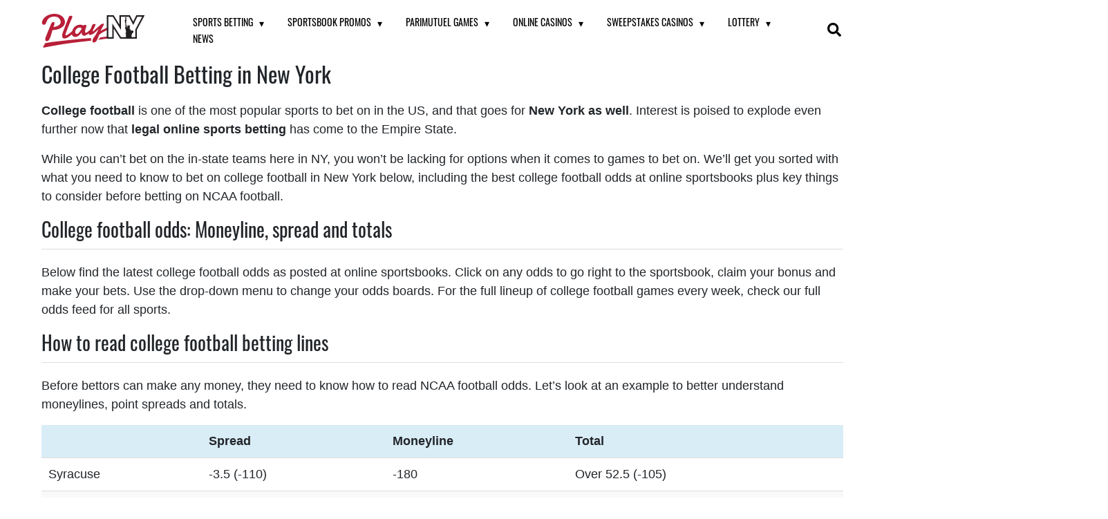

--- FILE ---
content_type: text/html; charset=UTF-8
request_url: https://www.playny.com/sports-betting/ncaaf/
body_size: 31783
content:
<!doctype html>
<html lang="en-US" data-nexus-user-geo="US-OH">

<head>
    <script>window.dataLayer = window.dataLayer || []; window.dataLayer.push({
'category':'',
'tags':'regions:NY;vertical:sports-betting;page-type:evergreen,odds;promotions:odds-table;sports:college-football;',
'regions':'NY',
'vertical':'sports-betting',
'pageType':'evergreen,odds',
'promotions':'odds-table',
'sports':'college-football',
'regionName': '[geoip-region]',
'pageTemplate': 'page-template-content-blocks',
'event': 'Page Data',
'countryRegion': '[geoip-country]-[geoip-region]'
});</script>
	<meta charset="UTF-8">
	<meta name="viewport" content="width=device-width, initial-scale=1">
	<link rel="profile" href="https://gmpg.org/xfn/11">

			<link rel="icon" href="https://www.playny.com/wp-content/uploads/2020/08/Favicons_PlayNY.png" sizes="32x32" />
		<link rel="icon" href="https://www.playny.com/wp-content/uploads/2020/08/Favicons_PlayNY.png" sizes="192x192" />
		<link rel="apple-touch-icon" href="https://www.playny.com/wp-content/uploads/2020/08/Favicons_PlayNY.png" />
	
		
			
				
				
			
		
		        <style>
            :root {
                
--primary-font: Arial, Helvetica, sans-serif;
--title-font: "Oswald", Arial;
--title-2-font: "Nunito", sans-serif;
--title-3-font: "Barlow Condensed", sans-serif;
--title-4-font: "Courier New", Courier, monospace;
            }
        </style>
    <meta name='robots' content='index, follow, max-image-preview:large, max-snippet:-1, max-video-preview:-1' />
	<style>img:is([sizes="auto" i], [sizes^="auto," i]) { contain-intrinsic-size: 3000px 1500px }</style>
	    <link rel="dns-prefetch" href="//a.omappapi.com" />
    <link rel="dns-prefetch" href="//static.hotjar.com" />
    
            <link rel="preload" as="font" href="https://www.playny.com/wp-content/themes/catena/assets/fonts/oswald/oswald-normal-300.woff2" type="font/woff2" crossorigin="anonymous">
            <link rel="preload" as="font" href="https://www.playny.com/wp-content/themes/catena/assets/fonts/oswald/oswald-normal-400.woff2" type="font/woff2" crossorigin="anonymous">
            <link rel="preload" as="font" href="https://www.playny.com/wp-content/themes/catena/assets/fonts/oswald/oswald-normal-600.woff2" type="font/woff2" crossorigin="anonymous">
    
<style type="text/css" id="font-experiment">
    @font-face {
        font-family: 'Oswald';
        font-style: normal;
        font-weight: 300;
        /* font-display: swap; */
        src: url('https://www.playny.com/wp-content/themes/catena/assets/fonts/oswald/oswald-normal-300.woff2') format('woff2');
    }

    @font-face {
        font-family: 'Oswald';
        font-style: normal;
        font-weight: 400;
        /* font-display: swap; */
        src: url('https://www.playny.com/wp-content/themes/catena/assets/fonts/oswald/oswald-normal-400.woff2') format('woff2');
    }

    @font-face {
        font-family: 'Oswald';
        font-style: normal;
        font-weight: 600;
        /* font-display: swap; */
        src: url('https://www.playny.com/wp-content/themes/catena/assets/fonts/oswald/oswald-normal-600.woff2') format('woff2');
    }

    </style>    <link rel="preconnect" href="https://fonts.gstatic.com/" crossorigin />
    <meta name="viewport" content="width=device-width, initial-scale=1">

	<!-- This site is optimized with the Yoast SEO plugin v20.8 - https://yoast.com/wordpress/plugins/seo/ -->
	<title>College Football Betting NY - Best NCAAF Betting Apps &amp; Odds</title>
	<meta name="description" content="Bet on college football in New York. Details best NCAAF bets, latest odds &amp; lines, and how to place NCAA bets at top online sportsbooks." />
	<link rel="canonical" href="https://www.playny.com/sports-betting/ncaaf/" />
	<meta property="og:locale" content="en_US" />
	<meta property="og:type" content="article" />
	<meta property="og:title" content="College Football Betting NY - Best NCAAF Betting Apps &amp; Odds" />
	<meta property="og:description" content="Bet on college football in New York. Details best NCAAF bets, latest odds &amp; lines, and how to place NCAA bets at top online sportsbooks." />
	<meta property="og:url" content="https://www.playny.com/sports-betting/ncaaf/" />
	<meta property="og:site_name" content="PlayNY" />
	<meta property="article:modified_time" content="2021-04-21T04:51:00+00:00" />
	<meta name="twitter:card" content="summary_large_image" />
	<script type="application/ld+json" class="yoast-schema-graph">{"@context":"https://schema.org","@graph":[{"@type":"WebPage","@id":"https://www.playny.com/sports-betting/ncaaf/","url":"https://www.playny.com/sports-betting/ncaaf/","name":"College Football Betting NY - Best NCAAF Betting Apps & Odds","isPartOf":{"@id":"https://www.playny.com/#website"},"datePublished":"2021-04-21T22:34:36+00:00","dateModified":"2021-04-21T04:51:00+00:00","description":"Bet on college football in New York. Details best NCAAF bets, latest odds & lines, and how to place NCAA bets at top online sportsbooks.","breadcrumb":{"@id":"https://www.playny.com/sports-betting/ncaaf/#breadcrumb"},"inLanguage":"en-US","potentialAction":[{"@type":"ReadAction","target":["https://www.playny.com/sports-betting/ncaaf/"]}]},{"@type":"BreadcrumbList","@id":"https://www.playny.com/sports-betting/ncaaf/#breadcrumb","itemListElement":[{"@type":"ListItem","position":1,"name":"Home","item":"https://www.playny.com/"},{"@type":"ListItem","position":2,"name":"Best NY Sportsbooks for December 2025","item":"https://www.playny.com/sports-betting/"},{"@type":"ListItem","position":3,"name":"College Football Betting in New York"}]},{"@type":"WebSite","@id":"https://www.playny.com/#website","url":"https://www.playny.com/","name":"PlayNY","description":"","publisher":{"@id":"https://www.playny.com/#organization"},"potentialAction":[{"@type":"SearchAction","target":{"@type":"EntryPoint","urlTemplate":"https://www.playny.com/?s={search_term_string}"},"query-input":"required name=search_term_string"}],"inLanguage":"en-US"},{"@type":"Organization","@id":"https://www.playny.com/#organization","name":"Play New York","alternateName":"PlayNY","url":"https://www.playny.com/","logo":{"@type":"ImageObject","inLanguage":"en-US","@id":"https://www.playny.com/#/schema/logo/image/","url":"https://www.playny.com/wp-content/uploads/2020/08/Favicons_PlayNY.png","contentUrl":"https://www.playny.com/wp-content/uploads/2020/08/Favicons_PlayNY.png","width":400,"height":400,"caption":"Play New York"},"image":{"@id":"https://www.playny.com/#/schema/logo/image/"}}]}</script>
	<!-- / Yoast SEO plugin. -->


<style id='classic-theme-styles-inline-css' type='text/css'>
/*! This file is auto-generated */
.wp-block-button__link{color:#fff;background-color:#32373c;border-radius:9999px;box-shadow:none;text-decoration:none;padding:calc(.667em + 2px) calc(1.333em + 2px);font-size:1.125em}.wp-block-file__button{background:#32373c;color:#fff;text-decoration:none}
</style>
<style id='safe-svg-svg-icon-style-inline-css' type='text/css'>
.safe-svg-cover .safe-svg-inside{display:inline-block;max-width:100%}.safe-svg-cover svg{height:100%;max-height:100%;max-width:100%;width:100%}

</style>
<link rel='stylesheet' id='i15-petition-css' href='https://www.playny.com/wp-content/plugins/i15-petition/public/css/i15-petition-public.css?ver=1.0.1' type='text/css' media='all' />
<link rel='stylesheet' id='fa-css' href='https://maxcdn.bootstrapcdn.com/font-awesome/4.6.1/css/font-awesome.min.css?ver=6.8.3' type='text/css' media='all' />
<link rel='stylesheet' id='nexus-wp-plugin-styles-css' href='https://www.playny.com/wp-content/plugins/nexus-wp-plugin/assets/css/nexus-wp-plugin.css?ver=3.5.2' type='text/css' media='all' />
      
      <script>
        const odds_feed_2_settings = {};
        const odds_feed_2_preloaded = {
          nfl_weeks: {},
          soccer_leagues: {},
        };
      </script>
      
      <script type="text/javascript" defer src="https://www.playny.com/wp-includes/js/jquery/jquery.min.js?ver=3.7.1" id="jquery-core"></script>
<script type="text/javascript" id="i15-petition-js-extra">
/* <![CDATA[ */
var I15cpajax = {"url":"https:\/\/www.playny.com\/wp-admin\/admin-ajax.php","nonce":"182d7b322c"};
/* ]]> */
</script>
<script type="text/javascript" defer src="https://www.playny.com/wp-content/plugins/i15-petition/public/js/i15-petition-public.js?ver=1.0.1" id="i15-petition"></script>
<script type="application/json" id="wpp-json">
/* <![CDATA[ */
{"sampling_active":0,"sampling_rate":100,"ajax_url":"https:\/\/www.playny.com\/wp-json\/wordpress-popular-posts\/v1\/popular-posts","api_url":"https:\/\/www.playny.com\/wp-json\/wordpress-popular-posts","ID":7094,"token":"f3eb8c6c28","lang":0,"debug":0}
/* ]]> */
</script>
<script type="text/javascript" src="https://www.playny.com/wp-content/plugins/wordpress-popular-posts/assets/js/wpp.min.js?ver=6.1.1" id="wpp-js-js"></script>
<script type="text/javascript" defer src="https://nexus.linkengine.io/script.js?pid=httpswwwplaynycom&ver=6.8.3" id="nexus-script"></script>
<meta name="nexus_pid" content="httpswwwplaynycom">
            <style id="wpp-loading-animation-styles">@-webkit-keyframes bgslide{from{background-position-x:0}to{background-position-x:-200%}}@keyframes bgslide{from{background-position-x:0}to{background-position-x:-200%}}.wpp-widget-placeholder,.wpp-widget-block-placeholder{margin:0 auto;width:60px;height:3px;background:#dd3737;background:linear-gradient(90deg,#dd3737 0%,#571313 10%,#dd3737 100%);background-size:200% auto;border-radius:3px;-webkit-animation:bgslide 1s infinite linear;animation:bgslide 1s infinite linear}</style>
                    <style type="text/css" id="catena-theme-option-css">
            .hero-header.hero-header-bg-color {
                background:#0a0a0a;
            }     
        </style>
    
        

                                    <link
                    rel="preload"
                    id="play"
                    href="https://www.playny.com/wp-content/themes/catena/assets/theme-play/css/theme.min.css?ver=2.47"
                    as="style"
                    onload="this.rel='stylesheet';this.onload=null;"
                    media="">
                <noscript>
                    <link rel="stylesheet" href="https://www.playny.com/wp-content/themes/catena/assets/theme-play/css/theme.min.css?ver=2.47">
                </noscript>

                    
		<!-- GTM Loader -->
		<script>
			(function() {
				function loadGTM() {
					// Prevent multiple GTM loads
					if (window.gtmDidLoad) return;
					window.gtmDidLoad = true;

					// Inject the GTM script
					(function(w, d, s, l, i) {
						w[l] = w[l] || [];
						w[l].push({
							'gtm.start': new Date().getTime(),
							event: 'gtm.js'
						});
						var f = d.getElementsByTagName(s)[0],
							j = d.createElement(s),
							dl = l != 'dataLayer' ? '&l=' + l : '';
						j.async = true;
						j.src =
							'https://www.googletagmanager.com/gtm.js?id=' + i + dl;
						f.parentNode.insertBefore(j, f);
					})(window, document, 'script', 'dataLayer', 'GTM-P5PF9DH');
				}

									loadGTM();
				
				window.addEventListener('load', function() {

											loadGTM();
					
					// Add event listeners for user interactions
					var interactionEvents = ['mousedown', 'keydown', 'touchstart', 'scroll', 'mousemove'];
					interactionEvents.forEach(function(event) {
						document.addEventListener(event, loadGTM, {
							once: true,
							passive: true
						});
					});
				});
			})();
		</script>
		<!-- End GTM Loader -->
		<style>U+FEFF*,*::before,*::after{box-sizing:border-box}html{line-height:1.15;-webkit-text-size-adjust:100%;-webkit-tap-highlight-color:transparent;scroll-behavior:smooth}article,aside,figcaption,figure,footer,header,hgroup,main,nav,section{display:block}body{margin:0;font-family:Arial, Helvetica, sans-serif;font-size:1rem;font-weight:400;line-height:1.5;color:#212529;text-align:left;background-color:#fff}[tabindex='-1']:focus:not(:focus-visible){outline:0 !important}hr{box-sizing:content-box;height:0;overflow:visible}h1,h2,h3,h4,h5,h6{margin-top:0;margin-bottom:0.5rem}p{margin-top:0;margin-bottom:1rem}abbr[title],abbr[data-original-title]{text-decoration:underline;-webkit-text-decoration:underline dotted;text-decoration:underline dotted;cursor:help;border-bottom:0;-webkit-text-decoration-skip-ink:none;text-decoration-skip-ink:none}address{margin-bottom:1rem;font-style:normal;line-height:inherit}ol,ul,dl{margin-top:0;margin-bottom:1rem}ol ol,ul ul,ol ul,ul ol{margin-bottom:0}dt{font-weight:700}dd{margin-bottom:0.5rem;margin-left:0}blockquote{margin:0 0 1rem}b,strong{font-weight:bolder}small{font-size:80%}sub,sup{position:relative;font-size:75%;line-height:0;vertical-align:baseline}sub{bottom:-0.25em}sup{top:-0.5em}a{color:var(--site-link-clr);text-decoration:none;background-color:transparent}a:hover{color:var(--site-link-hover-clr);text-decoration:underline}a:not([href]){color:inherit;text-decoration:none}a:not([href]):hover{color:inherit;text-decoration:none}pre,code,kbd,samp{font-family:SFMono-Regular, Menlo, Monaco, Consolas, 'Liberation Mono', 'Courier New', monospace;font-size:1em}pre{margin-top:0;margin-bottom:1rem;overflow:auto}figure{margin:0 0 1rem}img{vertical-align:middle;border-style:none}svg{overflow:hidden;vertical-align:middle}table{border-collapse:collapse}caption{padding-top:0.75rem;padding-bottom:0.75rem;color:#6c757d;text-align:left;caption-side:bottom}th{text-align:inherit}label{display:inline-block;margin-bottom:0.5rem}button{border-radius:0}button:focus{outline:1px dotted;outline:5px auto -webkit-focus-ring-color}input,button,select,optgroup,textarea{margin:0;font-family:inherit;font-size:inherit;line-height:inherit}button,input{overflow:visible}button,select{text-transform:none}select{word-wrap:normal}button,[type='button'],[type='reset'],[type='submit']{-webkit-appearance:button}button:not(:disabled),[type='button']:not(:disabled),[type='reset']:not(:disabled),[type='submit']:not(:disabled){cursor:pointer}button::-moz-focus-inner,[type='button']::-moz-focus-inner,[type='reset']::-moz-focus-inner,[type='submit']::-moz-focus-inner{padding:0;border-style:none}input[type='radio'],input[type='checkbox']{box-sizing:border-box;padding:0}input[type='date'],input[type='time'],input[type='datetime-local'],input[type='month']{-webkit-appearance:listbox}textarea{overflow:auto;resize:vertical}fieldset{min-width:0;padding:0;margin:0;border:0}legend{display:block;width:100%;max-width:100%;padding:0;margin-bottom:0.5rem;font-size:1.5rem;line-height:inherit;color:inherit;white-space:normal}progress{vertical-align:baseline}[type='number']::-webkit-inner-spin-button,[type='number']::-webkit-outer-spin-button{height:auto}[type='search']{outline-offset:-2px;-webkit-appearance:none}[type='search']::-webkit-search-decoration{-webkit-appearance:none}::-webkit-file-upload-button{font:inherit;-webkit-appearance:button}output{display:inline-block}summary{display:list-item;cursor:pointer}template{display:none}[hidden]{display:none !important}:root{--primary-clr: #e53b2f;--primary-clr-shade: #b12319;--site-link-clr: #007bff;--site-link-hover-clr: #0056b3;--grey-10: #f4f4f4;--accordion-heading-bg: #272e35;--accordion-heading-bg-active: #b91f39;--category-banner-bg: #bf3b3b;--site-main-bg: #fff;--front-star-clr: #fcae00;--back-star-clr: #ccc;--blockquote-a-clr: #d0405b}.home .site-header{background:transparent;z-index:9999;position:fixed;-webkit-box-sizing:content-box;box-sizing:content-box;-webkit-transition:none;-o-transition:none;transition:none}.home .subtitle{padding:0;border-top:none;border-bottom:none;text-transform:none;background:transparent;font-size:24px;color:#fff}.hero-header{position:relative;display:-webkit-box;display:-ms-flexbox;display:flex;background-size:cover;background-position:center;width:100%;overflow:hidden;justify-content:center;align-items:center}@media (max-width: 768px){.hero-header{min-height:232px;margin-bottom:0}}@media (max-width: 480px){.hero-header{background-color:#171d34}}.hero-header.has-hero-img::before,.hero-header.has-hero-img::after{position:absolute;top:0;bottom:0;width:100%;content:"";display:block;background:rgba(0,0,0,0.3)}.hero-header::after{opacity:0.7;z-index:1}.hero-header .hero-image-cover{position:absolute;top:0;bottom:0;left:0;right:0;object-fit:cover;height:inherit;max-width:100%;width:100%;margin:auto}.hero-header picture{object-fit:cover;height:100%}.hero-header img{max-width:150px}.hero-header .container{display:-webkit-box;display:-ms-flexbox;display:flex;-webkit-box-orient:vertical;-webkit-box-direction:normal;-ms-flex-direction:column;flex-direction:column;-webkit-box-pack:center;-ms-flex-pack:center;justify-content:center;-webkit-box-align:center;-ms-flex-align:center;align-items:center;z-index:2;text-align:center;margin:0 auto}.hero-header h1{margin-top:20px;margin-bottom:8px;text-align:center;font-size:4em;color:#fff;text-shadow:0px 3px 2px #000,0px 3px 8px rgba(0,0,0,0.5)}@media (max-width: 1250px){.hero-header h1{font-size:3.5em}}@media (max-width: 850px){.hero-header h1{font-size:3em}}@media (max-width: 768px){.hero-header h1{margin-top:30px;font-size:27px}}@media (max-width: 650px){.hero-header h1{font-size:2em}}.hero-header h2{text-align:center;font-size:24px;color:#fff}.hero-header .meta,.hero-header .subtitle{display:none;flex-wrap:wrap;justify-content:center;clear:both;color:#999;overflow:hidden;padding:10px 16px;margin-top:10px;border-top:1px solid #ddd;border-bottom:1px solid #ddd;background:#ffffff}@media (min-width: 768px){.hero-header .meta,.hero-header .subtitle{display:flex}}@media (max-width: 480px){.hero-header .meta,.hero-header .subtitle{padding:10px 5px;font-size:11px}}.hero-header .meta--showMobile{display:flex}@media (max-width: 768px){.hero-header .meta--showMobile .last-updated{display:block}.hero-header .meta--showMobile .author{flex-basis:100%}}.hero-header .meta .time{display:block;position:relative;padding:0 10px;margin-right:10px}@media (max-width: 480px){.hero-header .meta .time{padding:0 5px}}.hero-header .meta .author{display:block;position:relative;padding:0 10px}@media (max-width: 480px){.hero-header .meta .author{padding:0 5px}}.hero-header .meta .author:before{position:absolute;top:50%;left:-10px;width:1px;height:14px;margin-top:-7px;background:#ccc;content:""}.hero-header .archive-author-bio{width:50%;margin:0 auto;padding:10px;border-radius:5px;background-color:#fff;color:#000}@media (max-width: 783px){.hero-header .archive-author-bio{width:90%}}.hero-header .archive-author-bio p{margin:0;padding:0}.hero-header .hero-header-button{margin:20px 0;text-align:center}.hero-header .hero-header-button a{display:inline-block;padding:10px;-webkit-border-radius:5px;-moz-border-radius:5px;border-radius:5px;text-align:center;text-transform:uppercase;font-size:16px}.single .hero-header h1{font-size:5em}@media (max-width: 1250px){.single .hero-header h1{font-size:3.5em}}@media (max-width: 850px){.single .hero-header h1{font-size:3em}}@media (max-width: 650px){.single .hero-header h1{font-size:2em}}.page .hero-header h2,.post .hero-header h2{border-bottom:none}.logged-in .hero-header{margin-top:0}@media (max-width: 783px){.logged-in .hero-header{margin-top:-60px}}body{font-family:var(--primary-font);--body-font-size: 16px;font-size:var(--body-font-size);line-height:1.5}@media (min-width: 1024px){body{--body-font-size: 18px}}body h1,body h2,body h3,body h4,body h5,body h6{font-family:var(--title-font)}@media (max-width: 480px){h1{font-size:32px}}blockquote{padding-left:27px;font-style:italic;border-left:2px solid #cacaca;margin:25px 0}blockquote p{margin-bottom:10px;line-height:1.6}blockquote a{color:var(--blockquote-a-clr)}.padding-15{padding:15px}.catena-loading-bar{position:absolute;bottom:0;left:0;right:0;height:3px;width:0%;background:#00baf2;z-index:100}.logged-in .site-header .mobile-menu{top:32px}.site-header{left:0px;z-index:7;position:relative}.site-header .search{float:right;margin-top:22px;margin-right:20px}.site-header .search .search-toggle{display:none;z-index:1}@media (max-width: 979px){.site-header .search .search-toggle{display:block;float:right;font-size:19px;margin-top:3px;position:relative;left:-3px;cursor:pointer}}.site-header .search input[type="search"]{border:none;border-radius:3px;color:#fff}.site-header .search .default-search input[type="submit"]{display:none}.site-header .search .default-search .screen-reader-text{display:none}.site-header .search .search-toggle-checkbox[type="checkbox"]:checked ~ .search-form-wrap{display:block}.site-header .search .search-form-wrap{width:300px;z-index:1}@media (max-width: 979px){.site-header .search .search-form-wrap{display:none;position:absolute;right:0;margin-top:51px;padding:10px;background:#fff;border:1px solid #ccc;border-bottom-left-radius:3px;min-width:275px;transition:0.25s all;margin-top:44px !important;box-sizing:border-box;right:0 !important}}@media (max-width: 979px){.site-header .search .search-form-wrap input[type="search"]{width:100%}}.site-header .social-buttons{float:right;right:20px;top:20px;position:relative}.site-header .social-buttons>div{display:inline-block}.site-header .main-navigation ul.sub-menu{width:max-content}.site-header .main-navigation ul.sub-menu li{display:flex;align-items:center;line-height:normal;margin-right:0;min-width:150px}.site-header .main-navigation ul.sub-menu li div{flex:0 0 30px;text-align:center}.site-header .main-navigation ul.sub-menu li div img,.site-header .main-navigation ul.sub-menu li div svg{max-width:30px;max-height:25px;width:auto;height:auto;object-fit:cover}.site-header .main-navigation ul.sub-menu li a{text-transform:none;font-weight:400}.site-header .main-navigation ul.sub-menu li:first-child{margin-top:5px}.site-header .main-navigation ul.sub-menu>li.menu-item-has-children:hover>ul.sub-menu{display:block}.site-header .main-navigation ul.sub-menu>li.menu-item-has-children>ul .sub-menu{display:none;position:absolute;top:0;left:100%}.site-header .main-navigation ul.sub-menu>li.menu-item-has-children:after{position:absolute;top:3px;right:10px;content:"\25BE";font-size:20px}.site-header .main-navigation ul>li{display:inline-block;position:relative}.site-header .main-navigation ul>li.menu-item-has-children{padding-right:20px}.site-header .main-navigation ul>li.menu-item-has-children div{display:inline-block;margin:0 5px 0 0}.site-header .main-navigation ul>li.menu-item-has-children div img,.site-header .main-navigation ul>li.menu-item-has-children div svg{max-width:30px;max-height:25px;width:auto;height:auto;object-fit:cover}.site-header .main-navigation ul>li.menu-item-has-children:hover>ul.sub-menu{display:block}.site-header .main-navigation ul>li.menu-item-has-children>ul.sub-menu{display:none;position:absolute}.site-header .main-navigation ul>li.menu-item-has-children>ul.sub-menu>li.menu-item-has-children:hover>ul.sub-menu{top:0;left:100%;display:block}.site-header .main-navigation ul>li.menu-item-has-children:after{content:"\25BE";position:relative;top:-2px;margin-left:6px;font-size:14px}.site-header .main-navigation a:hover,.site-header .main-navigation span:hover{text-decoration:none;cursor:pointer}.site-header .main-navigation ul#news-menu ul.sub-menu{max-width:220px}.site-header .site-branding .logo img,.site-header .site-branding .logo svg{max-height:70px;max-width:150px}.site-header .mobile-menu-toggle{position:absolute;display:none;cursor:pointer;height:25px}.site-header .mobile-menu-toggle .line{height:3px;width:30px;background:#fff;position:relative;border-radius:5px;transition:0.25s all}.site-header .mobile-menu-toggle .line:nth-of-type(2){top:5px}.site-header .mobile-menu-toggle .line:nth-of-type(3){top:11px}.site-header .mobile-menu{display:none;position:fixed;background:#000;z-index:9999;left:-280px;top:0}.site-header .mobile-menu .sub-menu{background:#000}.site-header .mobile-menu .sub-menu li{display:flex;align-items:center;flex-wrap:wrap}.site-header .mobile-menu .sub-menu li div{flex:0 0 30px;margin:0 0 0 10px;text-align:center}.site-header .mobile-menu .sub-menu a{flex:1;font-size:15px;font-weight:500;padding-left:12px;padding:10px 62px 10px 10px;font-family:var(--title-2-font)}.site-header .mobile-menu ul{list-style-type:none;padding:0;margin:0;width:280px}.site-header .mobile-menu ul.sub-menu{display:none}.site-header .mobile-menu li{list-style-type:none;padding:0;position:relative;background:#000;border-bottom:1px solid rgba(255,255,255,0.1)}.site-header .mobile-menu li a,.site-header .mobile-menu li span:not(.screen-reader-text){padding:10px 62px 10px 10px;color:#fff;display:block;font-size:19px;font-weight:500;transition:0.25s all;font-family:var(--title-font)}.site-header .mobile-menu li:hover{background:rgba(255,255,255,0.12)}.site-header .mobile-menu li:hover a,.site-header .mobile-menu li:hover span{text-decoration:none;cursor:pointer}.site-header .mobile-menu li.menu-item-has-children .site-header .mobile-menu li.menu-item-has-children.active .submenu-toggle{background:#3b3b3b}.site-header .mobile-menu li.menu-item-has-children li.menu-item-has-children .submenu-toggle{z-index:10}.site-header .mobile-menu li.menu-item-has-children .submenu-toggle{display:block;color:#fff;font-size:23px;opacity:0.6;position:absolute;right:0;top:0;height:100%;background:#212121;width:57px;cursor:pointer}.site-header .mobile-menu li.menu-item-has-children .submenu-toggle svg{position:absolute;left:50%;transform:translate(-50%, 0%);margin-top:15px}.site-header .mobile-menu>div{height:100%;overflow-y:auto}.site-header .mobile-menu .submenu-toggle-checkbox[type="checkbox"]:checked+.sub-menu{display:block}@media (hover: hover) and (pointer: fine) and (min-width: 1024px){.site-header .main-mobile-menu-has-cta .main-mobile-menu-cta-wrapper{display:none}}@media (hover: hover) and (max-width: 1023.98px), (pointer: coarse){.site-header .main-mobile-menu-has-cta .main-mobile-menu-cta-wrapper{padding-top:8px;padding-right:8px;padding-bottom:40px;padding-left:8px}}.mobile-menu-close{position:absolute;bottom:5px;left:5px;color:#d5d5d5;display:block;font-size:19px;font-weight:500;font-family:var(--title-font)}.mobile-menu-default.mobile-menu-active .site-wrap{left:280px}.mobile-menu-default .site-header .mobile-menu.active{height:100%;left:0}.mobile-menu-alt1 .site-header .mobile-menu.active{top:105px;right:40px;left:auto}#mobile-menu-toggle-checkbox[type="checkbox"]:checked+.site-wrap{left:280px}#mobile-menu-toggle-checkbox[type="checkbox"]:checked+.site-wrap .site-header{left:320px}#mobile-menu-toggle-checkbox[type="checkbox"]:checked+.site-wrap .site-header .mobile-menu{display:block;height:100%;left:0}#mobile-menu-toggle-checkbox[type="checkbox"]:checked+.site-wrap .site-header .mobile-menu-toggle .line:nth-of-type(1){transform:rotate(45deg);top:9px}#mobile-menu-toggle-checkbox[type="checkbox"]:checked+.site-wrap .site-header .mobile-menu-toggle .line:nth-of-type(2){opacity:0}#mobile-menu-toggle-checkbox[type="checkbox"]:checked+.site-wrap .site-header .mobile-menu-toggle .line:nth-of-type(3){transform:rotate(-45deg);top:2px}@media (max-width: 1100px){#mobile-menu-toggle-checkbox[type="checkbox"]:checked+.site-wrap .site-header .mobile-menu-toggle{left:-35px}}body{overflow-x:hidden}body .privacy_policy{z-index:1}body.author{display:block;margin-top:70px;border:none;padding:0;border-radius:0}.content-area{display:flex;flex-wrap:wrap;margin-top:20px}.site-main{flex:1;background:var(--site-main-bg);min-width:0}.site-wrap{position:relative;left:0}.clearfix{clear:both}.screen-reader-text{border:0;clip:rect(1px, 1px, 1px, 1px);-webkit-clip-path:inset(50%);clip-path:inset(50%);height:1px;margin:-1px;overflow:hidden;padding:0;position:absolute;width:1px;word-wrap:normal !important}.page-header{margin-top:20px}.catena-social-buttons{margin:10px 0}.catena-social-buttons div{display:inline-block;padding-right:10px}.catena-social-buttons div svg path{fill:#2b2b2b}#main-site-content:target:before{display:inline}.site-content>.container,.content-area.container,.footer-bottom>.container,.columns-start>.container,.site-content .content-blocks .the-fact-checker-container.play .vebbtech-author-box{max-width:1440px;margin-left:auto;margin-right:auto;box-sizing:border-box}@media (max-width: 743.98px){.site-content>.container,.content-area.container,.footer-bottom>.container,.columns-start>.container,.site-content .content-blocks .the-fact-checker-container.play .vebbtech-author-box{padding-left:16px;padding-right:16px}}@media (min-width: 744px) and (max-width: 1023.98px){.site-content>.container,.content-area.container,.footer-bottom>.container,.columns-start>.container,.site-content .content-blocks .the-fact-checker-container.play .vebbtech-author-box{padding-left:28px;padding-right:28px}}@media (min-width: 1024px) and (max-width: 1039.98px){.site-content>.container,.content-area.container,.footer-bottom>.container,.columns-start>.container,.site-content .content-blocks .the-fact-checker-container.play .vebbtech-author-box{padding-left:48px;padding-right:48px}}@media (min-width: 1040px){.site-content>.container,.content-area.container,.footer-bottom>.container,.columns-start>.container,.site-content .content-blocks .the-fact-checker-container.play .vebbtech-author-box{padding-left:60px;padding-right:60px}}.content-area.container .site-main .content-blocks .content-block:not(.our-team-block) .container{padding-left:0;padding-right:0}svg,img{max-width:100%;height:auto}svg.alignright,img.alignright{float:right;margin:0 0 1em 1em}svg.alignleft,img.alignleft{float:left;margin:0 1em 1em 0}svg.aligncenter,img.aligncenter{display:block;margin-left:auto;margin-right:auto}svg.size-medium,img.size-medium{width:100%}@media (min-width: 768px){svg.size-medium,img.size-medium{width:initial}}figure{max-width:100%;height:auto;overflow-x:auto}figure.alignright{float:right;margin:0 0 1em 1em}figure.alignleft{float:left;margin:0 1em 1em 0}figure.aligncenter{display:block;margin-left:auto;margin-right:auto}.alignright{float:right}.alignleft{float:left}.aligncenter{display:block;margin-left:auto;margin-right:auto}.collapse{display:none}.collapse.in{display:block}.collapse.in tr{display:table-row}.collapse.in tbody{display:table-row-group}.hide{display:none !important}.show{display:block !important}.hidden{display:none !important}.caret-up::before{content:"\25BE";display:inline-block;transform:rotate(180deg);margin-left:2px}.caret-down::before{content:"\25BE";display:inline-block;margin-left:2px}.more-less-a,.more-less-a:hover,.show-more-a,.show-more-a:hover,.show-less-a,.show-less-a:hover{text-decoration:underline !important;cursor:pointer !important}.plain-text-content.show-more p:last-child,.plain-text-more-content.show-more p:last-child{margin-bottom:0 !important}ul.list-expandible li:last-child{list-style-type:none}.info-carousel__content .show-more-a,.info-carousel__content .show-less-a{display:flex;font-size:0.9em}.widget_sp_widget ul{list-style:none;margin:0;padding:0}.widget_sp_widget ul li{font-family:var(--title-font);letter-spacing:2px;display:flex;align-items:center}.widget_sp_widget ul li a{display:block;padding-top:5px;padding-bottom:8px;line-height:1.6;font-size:15px;color:#525252;text-decoration:none;text-transform:uppercase}.widget_sp_widget ul li a:hover{text-decoration:underline}.widget_sp_widget ul li .sp_widget_img{max-width:60px;max-height:60px;margin-right:10px}.widget_sp_widget ul li:last-child{margin-bottom:15px}.widget_catena_thumbs_menu ul{list-style:none;margin:0;padding:0}.widget_catena_thumbs_menu ul li{display:flex;width:100%;flex-wrap:nowrap;align-items:end;margin:0 0 15px 0;padding:0 0 15px 0;border-bottom:1px solid #c8c8c8}.widget_catena_thumbs_menu ul li:hover .catena_thumbs_menu_image img{filter:brightness(100%)}.widget_catena_thumbs_menu ul li .catena_thumbs_menu_link{flex:1 100%;padding:0 0 0 10px}.widget_catena_thumbs_menu ul li .catena_thumbs_menu_link a{color:#1b1b1b;font-weight:400;font-size:16px;line-height:19px}.widget_catena_thumbs_menu ul li .catena_thumbs_menu_link a:hover{text-decoration:none}.widget_catena_thumbs_menu ul li .catena_thumbs_menu_image{flex:1 120px}.widget_catena_thumbs_menu ul li .catena_thumbs_menu_image img{filter:brightness(80%);transition:0.25s all}.widget_catena_thumbs_menu ul li:last-child{border-bottom:none}.news-list-item a:hover{text-decoration:none}@media (max-width: 480px){.news-list-item .date{font-size:12px !important;margin-top:5px;font-weight:600 !important}}.news-list-item .thumb img{border:1px solid #ccc;width:100%;height:100%;object-fit:cover;aspect-ratio:5 / 3;filter:brightness(80%);transition:0.25s all}.news-list-item:hover .thumb img{filter:brightness(100%)}.sidebar{flex-basis:300px}@media (min-width: 768px){.sidebar{min-width:300px}}.sidebar .sidebar-inner{background-color:#fff}.sidebar .sidebar-inner .news-list .news-list-item{display:flex;padding:15px 0;border-bottom:solid 1px #e4e4e4;align-items:center}.sidebar .sidebar-inner .news-list .news-list-item a{display:flex}.sidebar .sidebar-inner .news-list .news-list-item .date{font-size:11px;font-weight:700;display:inline-block}.sidebar .sidebar-inner .news-list .news-list-item .details{flex:1;padding-left:15px}.sidebar .sidebar-inner .news-list .news-list-item .details h4.title{margin-bottom:0;font-size:16px}.sidebar .sidebar-inner .news-list .news-list-item .thumb{flex-basis:90px;text-align:center}.sidebar .sidebar-inner .news-list .news-list-item:last-of-type{border:none}.sidebar .sidebar-inner .blog-feed .news-list .news-list-item .thumb{position:static}.sidebar .sidebar-inner .blog-feed .news-list .news-list-item a{padding:0}.sidebar .sidebar-inner .news-block h2{padding:15px 0;margin:0}.sidebar img{max-width:100%}.sidebar .sticky-box{position:relative;position:-webkit-sticky;position:sticky;top:0;z-index:2}.sidebar .news-list-item .thumb{width:90px;height:90px}.sidebar .content-blocks .blog-feed .news-block .news-list-item .thumb a{height:100%;width:100%}.sidebar .content-blocks .blog-feed .news-block .news-list-item .thumb a img{object-fit:cover}.tagcloud a{font-size:15px !important;padding:2px 9px;background:#222;margin:2px 0;white-space:nowrap;display:inline-block;font-weight:600}@media (min-width: 850.98px){.sidebar-right{margin-left:10px}}@media (min-width: 850.98px){.sidebar-left{margin-right:10px}}.category-banner{color:#fff;background:var(--category-banner-bg);font-weight:700;padding:2px 5px 1px;font-size:11px;display:inline-block;margin-bottom:5px;line-height:normal;opacity:1;transition:0.25s opacity;border-radius:3px;margin-right:4px}.category-banner:hover{color:#fff;text-decoration:none;opacity:0.8}.news-list-item .category-banner{color:#fff;background:var(--category-banner-bg);font-weight:700;padding:2px 5px 1px;font-size:11px;display:inline-block;margin-bottom:5px;line-height:normal;opacity:1;transition:0.25s opacity;border-radius:3px;margin-right:4px}.news-list-item .category-banner:hover{color:#fff;text-decoration:none;opacity:0.8}.blog .site-content a.category-banner{color:#fff;background:var(--category-banner-bg);font-weight:700;padding:2px 5px 1px;font-size:11px;display:inline-block;margin-bottom:5px;line-height:normal;opacity:1;transition:0.25s opacity;border-radius:3px;margin-right:4px}.metabet-parlay-calculator{margin:auto;font-size:15px !important;height:70vh !important;max-width:1300px}.metabet-parlay-calculator .metabet-parlay-calculator-winnings-payout{font-size:6vmin}.metabet-parlay-calculator .metabet-parlay-calculator-games{z-index:10 !important;border-left:1px solid #ddd !important;border-right:1px solid #ddd !important;border-bottom:1px solid #ddd}.metabet-parlay-calculator .metabet-parlay-calculator-games li{padding:1em 1em !important;grid-template:"logoAway teamAway lineAway" 30px "logoHome teamHome lineHome" 30px "time time ." 15px/35px minmax(155px, 25%) auto}.metabet-parlay-calculator .metabet-parlay-calculator-games li span{font-weight:200 !important}.metabet-parlay-calculator .metabet-parlay-calculator-games li button{margin:0.12em 0}.metabet-parlay-calculator .metabet-parlay-calculator-empty{font-size:100% !important}.metabet-parlay-calculator .metabet-parlay-calculator-section-header{font-size:100% !important;height:60px !important;border-top:1px solid #ddd !important;z-index:2 !important}.metabet-parlay-calculator .metabet-parlay-calculator-section-header select{font-size:0.8em !important}.metabet-parlay-calculator .metabet-parlay-calculator-winnings-providers{margin:0 0 0.5em 0 !important}.metabet-parlay-calculator .metabet-parlay-calculator-winnings-providers img{width:5vmin !important;height:5vmin !important}.metabet-parlay-calculator .metabet-parlay-calculator-selections-subtitle{color:#aaa;font-size:80% !important}.metabet-parlay-calculator .metabet-parlay-calculator-winnings{border-left:1px solid #aaa !important;border-right:1px solid #ddd !important;border-bottom:1px solid #ddd}.metabet-parlay-calculator .metabet-parlay-calculator-selections{border-left:1px solid #aaa !important;border-right:1px solid #ddd !important;border-bottom:1px solid #ddd}.metabet-odds-board{margin-bottom:20px}.metabet-odds-board-game-scoreboard-time{color:#767272 !important}.metabet-odds-board-lines a em{color:#737373 !important}
/*# sourceMappingURL=global-critical.min.css.map */
:root{--category-banner-bg: #bf3b3b;--site-main-bg: #fff}a{color:#cd3a56;text-decoration:none}a:hover{color:#cd3a56;text-decoration:underline}.tablepress thead a{color:#c0304a}.blog a{color:#333}h1,h2,h3,h4,h5,h6{margin:0 0 20px;line-height:1.3;font-weight:400;letter-spacing:0px;word-break:break-word}h1{font-size:25px}@media(min-width: 768px){h1{font-size:32px}}h2{font-size:28px}h3{font-size:22px}h4{font-size:16px}h5,h6{font-size:13px}.big-entry-header{clear:both;text-align:center;width:100%;margin:25px 0 25px 0}.big-entry-header h1{font-size:54px;line-height:1.3;margin-bottom:0;color:#333}@media(max-width: 767px){.big-entry-header h1{font-size:34px}}@media(max-width: 480px){.big-entry-header h1{font-size:28px}}.big-entry-header .meta{display:inline-block;clear:both;color:#999;overflow:hidden;padding:10px 16px;margin-top:10px;border-top:1px solid #ddd;border-bottom:1px solid #ddd;font-family:var(--title-font);text-transform:uppercase;letter-spacing:2px;font-size:12px}:target:before{content:"";display:inline-block}.site-wrap{position:initial;left:initial}@media(min-width: 850px){.site-content:has(.sidebar) .site-main{padding-right:15px}}.site-content>.container,.content-blocks>.content-block:not(.col) .container,.site-header .container,.site-content .content-blocks .the-fact-checker-container.play .vebbtech-author-box{max-width:1440px;margin-left:auto;margin-right:auto;box-sizing:border-box}@media(max-width: 743.98px){.site-content>.container,.content-blocks>.content-block:not(.col) .container,.site-header .container,.site-content .content-blocks .the-fact-checker-container.play .vebbtech-author-box{padding-left:16px;padding-right:16px}}@media(min-width: 744px)and (max-width: 1023.98px){.site-content>.container,.content-blocks>.content-block:not(.col) .container,.site-header .container,.site-content .content-blocks .the-fact-checker-container.play .vebbtech-author-box{padding-left:28px;padding-right:28px}}@media(min-width: 1024px)and (max-width: 1039.98px){.site-content>.container,.content-blocks>.content-block:not(.col) .container,.site-header .container,.site-content .content-blocks .the-fact-checker-container.play .vebbtech-author-box{padding-left:48px;padding-right:48px}}@media(min-width: 1040px){.site-content>.container,.content-blocks>.content-block:not(.col) .container,.site-header .container,.site-content .content-blocks .the-fact-checker-container.play .vebbtech-author-box{padding-left:60px;padding-right:60px}}.archive.author #primary{max-width:1440px !important}.container .container{width:auto}.container::after{content:"";display:block;clear:both}@media(max-width: 979px){.container .toggle-menu{display:block;border:none;border-radius:3px;top:12px;background:#023aa6;color:#fff}}.content-block.our-team-block:not(.fullwidth) .container{max-width:1320px}body:not(.home):not(.page-template-page-template-universal-lander) .site-content{margin-top:86px}.home.page-template-page-template-content-blocks:not(.has-hero-header) .site-content{margin-top:86px}.content-blocks .col:last-child{padding-right:0;margin-bottom:0}section.col,div.col{padding-right:40px;margin-bottom:0}@media(max-width: 979px){section.col,div.col{width:100% !important;float:none !important;padding-right:0 !important;display:block;margin-bottom:40px}}@media(max-width: 979px){section{margin-bottom:40px}}.content-blocks>section{clear:both;scroll-margin-top:180px;margin-bottom:40px}.privacy_policy a{color:#ab2b42}@media(max-width: 850px){.content-area{display:block;margin-top:0px}}.columns-start .content-block .container,.columns-start .content-block .catena-tab-container,.columns-start .content-block .catena-tab-content-container{padding-left:0;padding-right:0}.archive.author .col ul[style="padding: 0;"]{padding-left:40px !important}.hero-header{margin-bottom:30px}@media(max-width: 767px){.hero-header{margin-bottom:30px}}@media(max-width: 480px){.hero-header{background-color:#171d34}}.hero-header .container{text-align:center;color:#fff;z-index:2}.hero-header .container h1{color:#fff}@media(max-width: 979px){.hero-header h1{font-size:30px}}@media(max-width: 767px){.hero-header h1{margin-top:30px;font-size:27px}}.hero-header .subtitle{text-align:center;font-size:24px;color:#fff}@media(max-width: 480px){.hero-header .subtitle{font-size:16px}}.hero-header .subtitle.nobg{display:block;clear:both;padding:0;border-top:none;border-bottom:none;text-align:center;background:rgba(0,0,0,0);font-size:20px;color:#fff;text-shadow:2px 2px 0px rgba(0,0,0,.8)}.home .hero-header,.home .hero-header .container{color:#fff;display:flex;justify-content:center;align-items:center;z-index:2}.home .hero-header .subtitle,.home .hero-header .container .subtitle{clear:both;padding:0;border-top:none;border-bottom:none;text-align:center;background:rgba(0,0,0,0);font-size:20px;color:#fff;text-shadow:2px 2px 0px rgba(0,0,0,.8)}.home.has-hero-header .site-content{margin-top:-20px}@media(min-width: 768px){.home.has-hero-header .site-content{margin-top:0}}.home.has-hero-header .site-content .subtitle{display:none}@media(min-width: 768px){.home.has-hero-header .site-content .subtitle{display:flex}}.home .hero-header{min-height:250px !important;height:auto !important}.home .hero-header .container{padding:60px 15px 10px 15px}.home .hero-header .container h1{margin-top:0}.site-header{background:rgba(0,0,0,0);z-index:9999;position:fixed;top:0;width:100%;padding:20px 0;box-sizing:content-box;transition:none;border-bottom:none}@media(max-width: 1100px){.site-header{padding:20px 0}.site-header .mobile-menu-toggle{display:block;top:5px;right:45px;background-color:#9a3939;width:30px;height:21px;padding:10px 7px;border-radius:5px}}@media(max-width: 1100px)and (max-width: 500px){.site-header .mobile-menu-toggle{right:65px}}@media(max-width: 1100px){.site-header .site-branding{flex:1}}.site-header .container{position:relative;display:flex;align-items:center}.site-header .site-branding{flex-basis:15%}.site-header .site-branding .logo img,.site-header .site-branding .logo svg{max-height:49px;display:block}@media(max-width: 1100px){.site-header .main-navigation{display:none}}.site-header .main-navigation ul{margin-top:0;margin-bottom:0;font-size:14px}.site-header .main-navigation ul li{text-align:left}.site-header .main-navigation ul li:hover ul.sub-menu{padding:0}.site-header .main-navigation ul li a,.site-header .main-navigation ul li span{color:#000}.site-header .main-navigation ul>li{position:relative;padding:0 10px;font-family:var(--title-font);text-transform:uppercase}.site-header .main-navigation .menu .sub-menu{margin:0;padding:0;list-style:none;background-color:#000;border-top:none;top:100%;left:-1px;z-index:2000;font-family:var(--title-font);font-size:15px;letter-spacing:2px;max-width:265px}.site-header .main-navigation .menu .sub-menu li{border-top:1px solid #444}.site-header .main-navigation .menu .sub-menu li a{display:block;text-decoration:none;padding:7px 10px;-moz-transition:all .2s ease-out;-o-transition:all .2s ease-out;-webkit-transition:all .2s ease-out;transition:all .2s ease-out}@media(min-width: 1024px){.site-header .main-navigation .menu .sub-menu li a:hover{color:#999}}.site-header .main-navigation .menu .sub-menu li a,.site-header .main-navigation .menu .sub-menu li span{color:#fff}.site-header .main-navigation .menu .sub-menu li:first-child a{border-top:none}.site-header .main-navigation .menu .sub-menu li.menu-item-has-children::after{color:#fff}.site-header .main-navigation .menu .sub-menu li:first-child{border-top:none}.site-header .main-navigation .menu .sub-menu li:before,.site-header .main-navigation .menu .sub-menu li:after{content:"";position:absolute;top:-1px;bottom:0;background-color:#000;width:10px;height:1px}.site-header .main-navigation .menu .sub-menu li:before{left:0}.site-header .main-navigation .menu .sub-menu li:after{right:0}.site-header .social-buttons{flex-basis:5%;float:none;right:0;top:0;text-align:center}.site-header .search{flex-basis:5%;float:none;margin-top:0;margin-right:0}.site-header .search input[type=search]{color:#000}.site-header .search .search-form-wrap{display:none;position:absolute;right:50px;margin-top:30px;padding:10px;background:#fff;border:1px solid #ccc;border-bottom-left-radius:3px;transition:.25s all}.site-header .search .search-form-wrap.active{display:block}.site-header .search .search-toggle{display:block;float:right;font-size:19px;margin-top:3px;position:relative;left:-3px;cursor:pointer}.site-header.is-sticky{background:#fff;width:100%;height:auto;box-sizing:content-box}@media(max-width: 979px){.site-header.is-sticky{border-bottom:1px solid #ccc}}@media(max-width: 480px){.site-header.is-sticky{border-bottom:1px solid #ccc;top:0 !important;position:fixed}}.site-header.is-sticky .search .search-toggle{color:#000}.site-header.is-sticky .main-navigation ul>li.menu-item-has-children:after{color:#000;vertical-align:middle}.site-header.is-sticky .main-navigation .menu .sub-menu li.menu-item-has-children::after{color:#fff}.site-header.is-sticky .search input[type=search]{border:solid 1px #333}.site-header.is-sticky .mobile-menu-toggle .line{background-color:#fff}.site-header:has(.cc-signup-wrapper) .site-branding{display:flex;align-items:center;justify-content:space-between;flex-basis:auto}.site-header:has(.cc-signup-wrapper) .mobile-menu-toggle{position:relative;order:2;right:0}.site-header:has(.cc-signup-wrapper) .logo{display:flex}.site-header:has(.cc-signup-wrapper) .logo svg{max-width:150px;height:36px}@media(min-width: 1024px)and (max-width: 1100px){.site-header:has(.cc-signup-wrapper) .cc-signup-wrapper{position:relative !important;margin-left:auto;margin-right:5px}}@media(min-width: 1100px){.site-header:has(.cc-signup-wrapper) .cc-signup-wrapper{position:absolute !important}}#mobile-menu-toggle-checkbox[type=checkbox]:checked+.site-wrap .site-header .mobile-menu-toggle{position:absolute}.archive .site-header,.page .site-header,.single .site-header{background:#fff;width:100%;height:auto;box-sizing:content-box}.archive .site-header .main-navigation ul>li.menu-item-has-children:after,.page .site-header .main-navigation ul>li.menu-item-has-children:after,.single .site-header .main-navigation ul>li.menu-item-has-children:after{color:#000;vertical-align:middle}.archive .site-header.is-sticky .mobile-menu-toggle .line,.page .site-header.is-sticky .mobile-menu-toggle .line,.single .site-header.is-sticky .mobile-menu-toggle .line{background-color:#fff}.archive .site-header.is-sticky .mobile-menu li a,.page .site-header.is-sticky .mobile-menu li a,.single .site-header.is-sticky .mobile-menu li a{color:#d5d5d5}.archive .site-header .search .search-toggle,.page .site-header .search .search-toggle,.single .site-header .search .search-toggle{color:#000}.home.page.has-hero-header .site-header a,.home.page.has-hero-header .site-header span{color:#fff}.home.page.has-hero-header .site-header .main-navigation ul>li.menu-item-has-children:after{color:#fff}.home.page .site-header,.home.blog .site-header{background:rgba(0,0,0,0);z-index:9999;position:fixed;top:0;width:100%;padding:20px 0;box-sizing:content-box;transition:none;border-bottom:none}.home.page .site-header.is-sticky,.home.blog .site-header.is-sticky{left:0;width:100%;background:#fff;border-bottom:1px solid #ccc;-webkit-box-shadow:0 1px 2px rgba(0,0,0,.1);-moz-box-shadow:0 1px 2px rgba(0,0,0,.1);box-shadow:0 1px 2px rgba(0,0,0,.1);z-index:9999;position:fixed}.home.page .site-header.is-sticky .main-navigation ul>li.menu-item-has-children:after,.home.blog .site-header.is-sticky .main-navigation ul>li.menu-item-has-children:after{color:#000;vertical-align:middle}.home.page .site-header.is-sticky .main-navigation ul>li.menu-item-has-children ul a,.home.blog .site-header.is-sticky .main-navigation ul>li.menu-item-has-children ul a{color:#fff}.home.page .site-header.is-sticky .main-navigation ul>li.menu-item-has-children ul a:hover,.home.blog .site-header.is-sticky .main-navigation ul>li.menu-item-has-children ul a:hover{color:#999}.home.page .site-header.is-sticky .main-navigation ul>li>a,.home.page .site-header.is-sticky .main-navigation ul>li>span,.home.blog .site-header.is-sticky .main-navigation ul>li>a,.home.blog .site-header.is-sticky .main-navigation ul>li>span{color:#000}.home.page .site-header.is-sticky .main-navigation .menu .sub-menu li.menu-item-has-children::after,.home.blog .site-header.is-sticky .main-navigation .menu .sub-menu li.menu-item-has-children::after{color:#fff}.home.page .site-header.is-sticky .mobile-menu-toggle .line,.home.blog .site-header.is-sticky .mobile-menu-toggle .line{background-color:#fff}.home.page .site-header.is-sticky .mobile-menu li a,.home.blog .site-header.is-sticky .mobile-menu li a{color:#d5d5d5}.home.page .site-header.is-sticky .search .search-toggle,.home.blog .site-header.is-sticky .search .search-toggle{color:#000}.home.content-block-with-sidebar .site-content{margin-top:86px}.home.page-template-default .site-content{margin-top:75px}.has-hero-header.home.page .site-header .search .search-toggle{color:#fff}.has-hero-header.home.page .site-header.is-sticky .search .search-toggle{color:#000}.logged-in .site-header{top:0}@media(min-width: 650px){.logged-in .site-header{top:25px}}@media(min-width: 650px){.logged-in.home.page .site-header{top:25px}}.logged-in.home.page:not(.has-hero-header) .site-content{margin-top:75px}.logged-in.home.page-template-default .site-content{margin-top:75px}.logged-in.home.blog .site-header{top:25px}.sidebar .sidebar-inner .news-list .news-list-item .details h4.title{font-size:16px}.sidebar .sidebar-inner .title{letter-spacing:1px}.sidebar .widget{margin-bottom:20px}@media(max-width: 1100px){.wpml-ls-legacy-dropdown-click,.wpml-ls-legacy-dropdown{margin:0 45px 0 0}}/*# sourceMappingURL=critical.min.css.map */
﻿.content-block-h1{margin:30px 0}@media(max-width: 479px){.content-block-h1{font-size:25px}}@media(max-width: 479px){.content-block h2{font-size:22px}}.review-box-inner{display:flex;justify-content:space-between;align-items:flex-start;flex-wrap:nowrap;padding:60px;margin-bottom:30px;background:#fff;box-shadow:0px 0px 40px rgba(0,0,0,.1);border-radius:5px}@media(max-width: 900px){.review-box-inner{flex-wrap:wrap;padding:20px}}@media(max-width: 479px){.review-box-inner{display:block}}.review-box-inner .review-box-right{flex:0 1 100%;padding:0 0 0 60px}@media(max-width: 900px){.review-box-inner .review-box-right{padding:40px 0 0 0}}.review-box-inner .review-box-right .review-box-right-bottom{display:flex;justify-content:space-between;align-items:flex-start;flex-wrap:nowrap;font-size:14px}@media(max-width: 600px){.review-box-inner .review-box-right .review-box-right-bottom{flex-wrap:wrap}}.review-box-inner .review-box-right .review-box-right-bottom .review-box-ratings{flex-basis:40%}@media(max-width: 1080px){.review-box-inner .review-box-right .review-box-right-bottom .review-box-ratings{flex-basis:100%}}.review-box-inner .review-box-right .review-box-right-bottom .review-box-ratings ul{margin:0;padding:0;font-size:14px}.review-box-inner .review-box-right .review-box-right-bottom .review-box-ratings ul li{box-sizing:border-box;display:flex;position:relative;width:100%;margin:0 0 5px 0;padding:0 0 0 20px}@media(max-width: 900px){.review-box-inner .review-box-right .review-box-right-bottom .review-box-ratings ul li{box-sizing:border-box;padding:0 20px}}.review-box-inner .review-box-right .review-box-right-bottom .review-box-ratings ul li .star-rating-container{margin-left:auto}.review-box-inner .review-box-right .review-box-right-bottom .review-box-ratings ul li .star-rating-container .star-rating{display:flex;align-items:center;justify-content:center;font-size:14px}.review-box-inner .review-box-right .review-box-right-bottom .review-box-ratings ul li .star-rating-container .star-rating .back-stars{display:flex;color:var(--back-star-clr);position:relative}.review-box-inner .review-box-right .review-box-right-bottom .review-box-ratings ul li .star-rating-container .star-rating .back-stars .front-stars{display:flex;color:var(--front-star-clr);overflow:hidden;position:absolute;top:0}.review-box-inner .review-box-right .review-box-right-bottom .review-box-ratings ul li .star-rating-container .star-rating .back-stars .front-stars svg{min-width:14px}.review-box-inner .review-box-right .review-box-right-bottom .review-box-ratings ul li .rating:before{content:"✔";position:absolute;top:0;left:0;font-size:14px;color:var(--primary-clr)}.review-box-inner .review-box-right .review-box-right-bottom .review-box-pros{flex-basis:60%}@media(max-width: 600px){.review-box-inner .review-box-right .review-box-right-bottom .review-box-pros{margin:0 0 20px 0}}.review-box-inner .review-box-right .review-box-right-bottom .review-box-pros ul li{display:block;position:relative;margin:0 0 5px 0;padding:0 0 0 20px}.review-box-inner .review-box-right .review-box-right-bottom .review-box-pros ul li:before{content:"✔";position:absolute;top:0;left:0;font-size:14px;color:var(--primary-clr)}.review-box-inner .review-box-right .review-box-right-bottom .review-box-pros-title{margin:0 0 15px 0;font-weight:700}.review-box-inner .review-box-right .review-box-right-bottom .review-box-ratings-title{margin:0 0 15px 0;font-weight:700}@media(max-width: 1080px){.review-box-inner .review-box-right .review-box-right-bottom .review-box-pros{flex-basis:100%}}.review-box-inner .review-box-right .review-box-right-bottom .review-box-pros ul{margin:0;padding:0;font-size:14px}.review-box-inner .review-box-right .review-box-right-middle{display:flex;justify-content:center;align-items:center;flex-wrap:wrap;padding:20px 0;margin:10px 0 40px 0;border-top:1px solid var(--grey-10);border-bottom:1px solid var(--grey-10)}.review-box-inner .review-box-right .review-box-right-middle>div{width:15%;padding:0 5px;margin:0;text-align:center}.review-box-inner .review-box-right .review-box-right-middle>div img{max-height:55px}.review-box-inner .review-box-left{flex:0 0 210px;text-align:center}@media(max-width: 479px){.review-box-inner .review-box-left div strong{font-size:15px}}@media(max-width: 1080px){.review-box-inner .review-box-left{flex:0 0 160px}}@media(max-width: 900px){.review-box-inner .review-box-left{flex:0 0 100%}}@media(max-width: 900px){.review-box-inner .review-box-left .review-box-left-text{display:flex;flex-wrap:wrap;flex:0 0 100%}}@media(max-width: 900px){.review-box-inner .review-box-left .review-box-left-text .bonus-amount.hasmobile{display:none}}@media(max-width: 900px){.review-box-inner .review-box-left .review-box-left-text .desktop-label{display:none}}.review-box-inner .review-box-left .review-box-left-text .mobile-label{display:none}@media(max-width: 900px){.review-box-inner .review-box-left .review-box-left-text .mobile-label{display:block}}@media(max-width: 900px){.review-box-inner .review-box-left .review-box-left-text .mobile-label.welcome-bonus-text{display:block}}.review-box-inner .review-box-left .review-box-left-text .mobile-bonus-amount{display:none}@media(max-width: 900px){.review-box-inner .review-box-left .review-box-left-text .mobile-bonus-amount.ismobile{display:block}}.review-box-inner .review-box-left div b{display:block;font-size:20px;font-weight:900}@media(max-width: 479px){.review-box-inner .review-box-left div b{font-size:15px}}.review-box-inner .review-box-left .legal-states{font-size:13px}.review-box-inner .review-box-left .welcome-bonus{font-size:18px;font-weight:bold}@media(max-width: 479px){.review-box-inner .review-box-left .welcome-bonus{flex-basis:47%;font-size:15px}}@media(max-width: 900px){.review-box-inner .review-box-left .welcome-bonus{flex-basis:49%;margin-right:1%;margin-bottom:0;padding-bottom:0;border-bottom:none;font-weight:normal}}.review-box-inner .review-box-left .welcome-bonus .welcome-bonus-text{display:block;font-size:26px;font-weight:normal;color:var(--primary-clr)}@media(max-width: 900px){.review-box-inner .review-box-left .welcome-bonus .welcome-bonus-text{font-size:18px}}@media(max-width: 479px){.review-box-inner .review-box-left .welcome-bonus .welcome-bonus-text{font-size:15px}}.review-box-inner .review-box-left .welcome-bonus .welcome-bonus-text.mobile-bonus-amount{color:#333}.review-box-inner .review-box-left .bonus-code-text{color:var(--primary-clr)}@media(max-width: 900px){.review-box-inner .review-box-left .bonus-term{flex-basis:49%;margin-left:1%;margin-bottom:0;padding-bottom:0}}.review-box-inner .review-box-left .bonus-term span{display:block;font-size:18px}@media(max-width: 479px){.review-box-inner .review-box-left .bonus-term span{flex-basis:47%;font-size:15px}}.review-box-inner .review-box-left .bonus-term span.bonus-code-text{font-size:26px}@media(max-width: 900px){.review-box-inner .review-box-left .bonus-term span.bonus-code-text{font-size:18px}}.review-box-inner .review-box-left .mobile-bonus-amount{color:var(--primary-clr)}.review-box-inner .review-box-devices{display:flex;flex-wrap:wrap;flex:0 0 100%;margin-top:20px}@media(max-width: 479px){.review-box-inner .review-box-devices{justify-content:center}}.review-box-inner .review-box-devices img{max-height:60px}@media(max-width: 900px){.review-box-inner .review-box-devices img{max-height:45px}}.review-box-inner .review-box-devices div{flex-basis:49%;margin-right:1%}.review-box-inner .review-box-button{margin:20px 0}.review-box-inner .review-box-button a{display:block;padding:10px 20px;font-size:16px;font-weight:700;color:#fff;text-transform:uppercase;border-radius:5px;background:var(--primary-clr);border-bottom:3px solid var(--primary-clr-shade)}.review-box-inner .review-box-left .mobile-bonus-amount,.review-box-inner .review-box-left .mobile-bonus-amount.welcome-bonus-text,.review-box-inner .review-box-left .mobile-label,.review-box-inner .review-box-left .mobile-label.welcome-bonus-text{display:none}.logged-in .jump-to{top:121px}@media(max-width: 600px){.logged-in .jump-to{top:0}}.logged-in .content-block-menu{top:105px}@media(max-width: 650px){.logged-in .content-block-menu{top:90px}}@media(max-width: 860px){.logged-in .content-block-menu .content-block-menu-pullout{top:120px}}@media(max-width: 600px){.logged-in .content-block-menu .content-block-menu-pullout{top:30px}}.content-block-menu-pullout-button{display:none;position:fixed;top:120px;right:0;z-index:200;padding:10px;box-shadow:0px 0px 24px rgba(0,0,0,.2);border-top-left-radius:5px;border-bottom-left-radius:5px;font-size:30px;font-weight:bold;background-color:#333;color:#fff;cursor:pointer}@media(max-width: 860px){.content-block-menu-pullout-button{display:block}}.content-block-menu-pullout-button.active{right:300px;right:0}.content-blocks a.content-block-cta-button{display:block;padding:15px 20px;text-align:center;background-color:var(--primary-clr);border-bottom:3px solid var(--primary-clr-shade);border-radius:5px;text-decoration:none;font-size:30px;font-weight:700;color:#fff}@media(max-width: 600px){.content-blocks a.content-block-cta-button{font-size:20px}}.content-blocks a.content-block-cta-button:hover{color:#fff;text-decoration:underline;border-bottom:3px solid var(--primary-clr)}.content-block-menu{position:sticky;top:80px;z-index:100;overflow:auto;background:#fff;box-shadow:0px 0px 40px rgba(0,0,0,.1);margin:20px 0}@media(max-width: 1080px){.content-block-menu{box-sizing:border-box;padding:0 20px}}@media(max-width: 979px){.content-block-menu{top:90px}}@media(max-width: 797px){.content-block-menu{padding:10px 20px}}.content-block-menu .content-block-menu-wrapper{display:flex;justify-content:space-between;align-items:center}@media(max-width: 797px){.content-block-menu .content-block-menu-wrapper{display:block}}@media(max-width: 1080px){.content-block-menu .content-block-menu-wrapper{justify-content:center;font-size:15px}}.content-block-menu .content-block-menu-wrapper .content-block-menu-image{display:none}@media(min-width: 1024px){.content-block-menu .content-block-menu-wrapper .content-block-menu-image{display:block;flex:0 0 100px;padding:0 5px}}.content-block-menu .content-block-menu-wrapper .content-block-menu-button{display:none}@media(min-width: 1024px){.content-block-menu .content-block-menu-wrapper .content-block-menu-button{display:block;padding:10px 20px;font-size:14px;font-weight:700;color:#fff;text-transform:uppercase;border-radius:5px;background:var(--primary-clr);border-bottom:3px solid var(--primary-clr-shade);text-align:center}}.content-block-menu .content-block-menu-wrapper .content-block-menu-button:hover{border-bottom:3px solid var(--primary-clr);color:#fff;text-decoration:underline}.content-block-menu .content-block-menu-wrapper .content-block-menu-links{min-width:720px;list-style:none;display:flex;gap:0 10px;justify-content:space-between;margin:0;padding:0}.content-block-menu .content-block-menu-wrapper .content-block-menu-links .active{border-bottom:4px solid var(--primary-clr)}.content-block-menu .content-block-menu-wrapper .content-block-menu-links a{display:inline-block;color:#181c1e;font-weight:700;text-decoration:none;padding:22px 0;font-size:15px;border-bottom:4px solid #fff}.content-block-menu .content-block-menu-wrapper .content-block-menu-links a:hover{border-bottom:4px solid var(--primary-clr)}@media(max-width: 860px){.content-block-menu-pullout{position:fixed;top:120px;right:-300px;width:300px !important;padding:0}}@media(max-width: 797px){.content-block-menu-pullout{padding:0}}@media(max-width: 782px){.content-block-menu-pullout{top:30px}}@media(max-width: 600px){.content-block-menu-pullout{top:30px}}.content-block-menu-pullout.active li.active a{background-color:#9a3939;color:#fff;text-decoration:none;border-bottom:none}@media(max-width: 1080px){.content-block-menu-pullout.active .content-block-menu-wrapper{display:block}}@media(max-width: 860px){.content-block-menu-pullout.active .content-block-menu-wrapper .content-block-menu-links{display:block;min-width:auto;background-color:#fff}}.content-block-menu-pullout.active .content-block-menu-wrapper .content-block-menu-links .active{border-bottom:none}.content-block-menu-pullout.active .content-block-menu-wrapper .content-block-menu-links a{border-bottom:none}@media(max-width: 1080px){.content-block-menu-pullout.active .content-block-menu-wrapper .content-block-menu-links a{margin:0 15px 0 0}}@media(max-width: 860px){.content-block-menu-pullout.active .content-block-menu-wrapper .content-block-menu-links a{padding:10px;width:100%}}.content-block-menu-pullout.active .content-block-menu-wrapper .content-block-menu-links ahover{background-color:#9a3939;color:#fff;text-decoration:none;border-bottom:none}.content-block-detail-list .container .details-list{width:100%;box-shadow:0px 0px 40px rgba(0,0,0,.1);border:5px;padding:5px 0}@media(max-width: 800px){.content-block-detail-list .container .details-list{padding:10px 0}}.content-block-detail-list .container .details-list tr{border-bottom:1px solid var(--grey-10)}.content-block-detail-list .container .details-list tr th{box-sizing:border-box;width:50%;padding:15px 40px;border:none}@media(max-width: 800px){.content-block-detail-list .container .details-list tr th{width:100%;padding:5px 40px}}@media(max-width: 479px){.content-block-detail-list .container .details-list tr th{padding:8px}}.content-block-detail-list .container .details-list tr th a{color:#1f00ff;text-decoration:underline;font-weight:normal}.content-block-detail-list .container .details-list tr td{box-sizing:border-box;width:50%;padding:15px 40px;border:none}@media(max-width: 800px){.content-block-detail-list .container .details-list tr td{width:100%;padding:5px 40px}}@media(max-width: 479px){.content-block-detail-list .container .details-list tr td{padding:8px}}.content-block-detail-list .container .details-list tr td a{color:#1f00ff;text-decoration:underline;font-weight:normal}.content-block-detail-list .container .details-list tr:last-child{border:none}.review-screenshots{display:flex;flex-wrap:wrap}.review-screenshots .review-screenshots-container{flex-basis:50%;overflow:hidden;text-align:center}@media(max-width: 860px){.review-screenshots .review-screenshots-container{flex-basis:100%;margin-bottom:10px}}.review-screenshots .review-screenshots-container .review-screenshots-nav{display:flex;flex-wrap:wrap}.review-screenshots .review-screenshots-container .review-screenshots-nav label{flex:0 0 25%;cursor:pointer}.review-screenshots .review-screenshots-container .review-screenshots-main{width:100%}.review-screenshots .review-screenshots-container .review-screenshots-main div{display:none}.review-screenshots .review-screenshots-container .review-screenshots-main .video-responsive{overflow:hidden;padding-bottom:56.25%;position:relative;height:0}.review-screenshots .review-screenshots-container .review-screenshots-main .video-responsive iframe{left:0;top:0;height:100%;width:100%;position:absolute}.review-screenshots .review-screenshots-container input[type=radio]:checked+div{display:block}.footer-sticky{box-sizing:border-box;position:fixed;bottom:0;display:none;justify-content:center;align-items:center;z-index:1000;width:100%;padding:10px 16px;background-color:#fff;border-top:solid 1px #000}@media(max-width: 600px){.footer-sticky{display:flex}}.footer-sticky .footer-sticky-button{flex-basis:110px}.footer-sticky .footer-sticky-button a{display:block;padding:10px 20px;font-size:13px;font-weight:700;color:#fff;text-transform:uppercase;border-radius:5px;background:var(--primary-clr);border-bottom:3px solid var(--primary-clr-shade)}.footer-sticky.footer-sticky-no-middle .footer-sticky-button{flex-basis:130px;flex:1;flex-basis:auto;text-align:center}.footer-sticky.footer-sticky-no-middle .footer-sticky-button a{display:inline-block}.footer-sticky.footer-sticky-no-middle .footer-sticky-button a:hover{border-bottom:3px solid var(--primary-clr);color:#fff;text-decoration:underline}.footer-sticky .footer-sticky-logo{flex-basis:80px}.footer-sticky .footer-sticky-middle{flex:1;margin-right:5px;text-align:center;font-weight:bold}.footer-sticky .footer-sticky-middle .footer-sticky-text{font-size:16px;color:var(--primary-clr)}.footer-sticky .footer-sticky-middle .footer-sticky-label{font-size:18px}.Campaign__alphaLayer{overflow:initial !important}.page.page-template-page-template-review h2{font-weight:normal;padding:0 0 20px 0;margin:0 0 20px 0}.page-template-page-template-review a{text-decoration:none}.page-template-page-template-review a .page-title{padding:20px 20px 10px 20px;font-size:42px}.page-template-page-template-review a.bt-3d-large:hover{color:#fff;text-decoration:underline}.page-template-page-template-review a.bt-3d:hover{color:#fff;text-decoration:underline}@media(max-width: 650px){.page-title{font-size:25px}}.bt-3d{display:inline-block;padding:10px 20px;font-size:16px;font-weight:700;color:#fff;text-transform:uppercase;border-radius:5px;background:var(--primary-clr);border-bottom:3px solid var(--primary-clr-shade)}.bt-3d:hover{border-bottom:3px solid var(--primary-clr);color:#fff;text-decoration:underline}.bt-3d-large{display:block;padding:15px 20px;font-size:30px;font-weight:700;text-align:center;text-transform:initial;font-weight:700;color:#fff;text-transform:uppercase;border-radius:5px;background:var(--primary-clr);border-bottom:3px solid var(--primary-clr-shade)}.bt-3d-large:hover{border-bottom:3px solid var(--primary-clr);color:#fff;text-decoration:underline}.bt-large{display:block;padding:15px 20px;font-size:30px;font-weight:700;border-radius:5px;color:#fff;text-align:center;background:#3c4c5d;background:linear-gradient(0deg, #3c4c5d 0%, #3c4c5d 80%, #586574 100%)}.bt-large:hover{background:#3c4c5d;background:linear-gradient(0deg, #3c4c5d 0%, #3c4c5d 80%, #3c4c5d 100%);color:#fff;text-decoration:underline}.site_content{margin:40px 0}@media(max-width: 1080px){.site_content{margin:70px 0 20px 0}}.site_content:after{content:"";display:table;clear:both}img{max-width:100%;height:auto}.white-bg{background:#fff;box-shadow:0px 0px 40px rgba(0,0,0,.1);border-radius:5px;padding:30px}.section_width-default{margin:0 auto;max-width:1080px}.section_width_full{width:100%}.flex-sb-center{display:flex;justify-content:space-between;align-items:center;flex-wrap:wrap}.flex-sb-start{display:flex;justify-content:space-between;align-items:flex-start;flex-wrap:wrap}.flex-items-4 .flex-item{width:24.5%}@media(max-width: 1080px){.flex-items-4 .flex-item{width:49%}}@media(max-width: 600px){.flex-items-4 .flex-item{width:100%;margin:30px 0 0 0}}.grid{padding:0 0 20px 0}@media(max-width: 1080px){.grid{padding:20px}}.grid:after{content:"";display:table;clear:both}.last-updated{padding-bottom:20px}.item-top-info{display:flex;justify-content:space-between;align-items:flex-start;flex-wrap:nowrap;padding:60px}@media(max-width: 900px){.item-top-info{flex-wrap:wrap;padding:20px}}.item-top-info .iti-right{flex:0 1 100%;padding:0 0 0 60px}@media(max-width: 900px){.item-top-info .iti-right{padding:40px 0 0 0}}.item-top-info .iti-right .why-and-rating-grid{display:flex;justify-content:space-between;align-items:flex-start;flex-wrap:nowrap}@media(max-width: 600px){.item-top-info .iti-right .why-and-rating-grid{flex-wrap:wrap}}.item-top-info .iti-right .why-and-rating-grid .rating-list{width:40%}@media(max-width: 1080px){.item-top-info .iti-right .why-and-rating-grid .rating-list{width:100%}}.item-top-info .iti-right .why-and-rating-grid .rating-list ul li{display:flex;width:100%;margin:0 0 5px 0;padding:0 0 0 20px;position:relative}@media(max-width: 900px){.item-top-info .iti-right .why-and-rating-grid .rating-list ul li{box-sizing:border-box;padding:0 20px 0 20px}}.item-top-info .iti-right .why-and-rating-grid .rating-list ul li .star-rating{margin-left:auto;font-size:14px;color:var(--front-star-clr)}.item-top-info .iti-right .why-and-rating-grid .rating-list ul li .rating:before{content:"✔";position:absolute;top:0;left:0;font-size:14px;color:var(--primary-clr)}.item-top-info .iti-right .why-and-rating-grid .why-list{width:60%}@media(max-width: 600px){.item-top-info .iti-right .why-and-rating-grid .why-list{margin:0 0 20px 0}}@media(max-width: 1080px){.item-top-info .iti-right .why-and-rating-grid .why-list{width:100%}}.item-top-info .iti-right .why-and-rating-grid .why-list ul li{display:block;margin:0 0 5px 0;padding:0 0 0 20px;position:relative}.item-top-info .iti-right .why-and-rating-grid .why-list ul li:before{content:"✔";position:absolute;top:0;left:0;font-size:14px;color:var(--primary-clr)}.item-top-info .iti-right .why-and-rating-grid .title{font-weight:700;margin:0 0 20px 0}.item-top-info .iti-right .deposit-grid{display:flex;justify-content:center;align-items:center;flex-wrap:wrap;padding:20px 0;margin:10px 0 40px 0;border-top:1px solid var(--grey-10);border-bottom:1px solid var(--grey-10)}.item-top-info .iti-right .deposit-grid div{width:20%;padding:0 10px;margin:7px 0;text-align:center}.item-top-info .iti-left{flex:0 0 210px;text-align:center}@media(max-width: 900px){.item-top-info .iti-left{display:flex;flex-wrap:wrap;flex:0 0 100%}}@media(max-width: 1080px){.item-top-info .iti-left{flex:0 0 160px}}.item-top-info .iti-left .bonus-amount{display:none}.item-top-info .iti-left .mobile-bonus-amount{display:block}.item-top-info .iti-left .bt-3d{display:block}.item-top-info .iti-left .mobile-label{display:none}.item-top-info .iti-left .welcome-bonus{border-bottom:1px solid var(--grey-10);font-size:18px;padding:0 0 20px 0}.item-top-info .iti-left .welcome-bonus .welcome-bonus-text{display:block;font-weight:900;color:var(--primary-clr);margin:0;font-size:22px}.item-top-info .iti-left div{margin:0 0 20px 0;flex-basis:100%}.item-top-info .iti-left div.welcome-bonus{flex-basis:49%;margin-right:1%;margin-bottom:0;padding-bottom:0;border-bottom:none}.item-top-info .iti-left div.promo-code{flex-basis:49%;margin-left:1%;margin-bottom:0;padding-bottom:0}.item-top-info .iti-left div p{font-size:14px}.item-top-info .iti-left div b{display:block;font-size:20px;font-weight:900}.item-top-info .iti-left div:last-child{margin:0}.review-screenshots{display:flex;flex-wrap:wrap}.review-screenshots-container{flex-basis:50%;overflow:hidden;text-align:center}@media(max-width: 860px){.review-screenshots-container{flex-basis:100%;margin-bottom:10px}}.review-screenshots-container .review-screenshots-nav{width:100%}.review-screenshots-container .review-screenshots-nav .slick-slide{flex-basis:40%}@media(max-width: 350px){.review-screenshots-container .review-screenshots-nav .slick-slide{margin:0 5px}}.review-screenshots-container .review-screenshots-nav .slick-slide img{height:120px;width:120px;margin:5px auto;cursor:pointer}.review-screenshots-container .review-screenshots-nav .slick-track{display:flex;flex-wrap:wrap;justify-content:center;width:100% !important}.review-screenshots-container .review-screenshots-main{width:100%}#jump-top-placeholder{display:none}#jump-show{display:block}.jump-to{position:sticky;top:89px;z-index:100;overflow:auto;background:#fff;box-shadow:0px 0px 40px rgba(0,0,0,.1);margin:20px 0}@media(max-width: 1080px){.jump-to{box-sizing:border-box;padding:0 20px}}@media(max-width: 979px){.jump-to{top:25px}}@media(max-width: 797px){.jump-to{padding:10px 20px}}@media(max-width: 782px){.jump-to{top:45px}}@media(max-width: 600px){.jump-to{top:0}}.jump-to .jump-to-wrapper{display:flex;justify-content:space-between;align-items:center}@media(max-width: 1080px){.jump-to .jump-to-wrapper{justify-content:center;font-size:15px}}@media(max-width: 797px){.jump-to .jump-to-wrapper{display:block}}.jump-to .jump-to-wrapper .jump-to-logo{max-width:80px}@media(max-width: 1080px){.jump-to .jump-to-wrapper .jump-to-logo{display:none}}@media(max-width: 1080px){.jump-to .jump-to-wrapper .bonus-button{display:none}}.jump-to .jump-to-wrapper .bonus-button .bt-3d{border-bottom:none}.jump-to .jump-to-wrapper .jump-to-links{min-width:750px}.jump-to .jump-to-wrapper .jump-to-links .active{border-bottom:4px solid var(--primary-clr)}.jump-to .jump-to-wrapper .jump-to-links a{display:inline-block;color:#181c1e;font-weight:700;padding:22px 0;margin:0 30px 0 0;border-bottom:4px solid #fff}@media(max-width: 1080px){.jump-to .jump-to-wrapper .jump-to-links a{margin:0 15px 0 0}}.jump-to .jump-to-wrapper .jump-to-links a:hover{border-bottom:4px solid var(--primary-clr)}.jump-to .jump-to-wrapper .jump-to-links a:last-child{margin:0}.bonus-details-grid .bonus-details-list{box-shadow:0px 0px 40px rgba(0,0,0,.1);border:5px;padding:5px 0}@media(max-width: 800px){.bonus-details-grid .bonus-details-list{padding:10px 0}}.bonus-details-grid .bonus-details-list tr{border-bottom:1px solid var(--grey-10)}.bonus-details-grid .bonus-details-list tr:last-child{border:none}.bonus-details-grid .bonus-details-list tr td{box-sizing:border-box;width:50%;padding:15px 40px;border:none}@media(max-width: 800px){.bonus-details-grid .bonus-details-list tr td{width:100%;padding:5px 40px}}.bonus-details-grid .bonus-details-list tr td a{color:#1f00ff;text-decoration:underline;font-weight:normal}.bonus-details-grid .bonus-details-list tr td:last-child{font-weight:700}.content-list{width:100%;border-bottom:1px solid var(--grey-10);padding:0 0 30px 0}.content-list .cl-row{flex-wrap:nowrap;margin:25px 0 0 0}@media(max-width: 800px){.content-list .cl-row .content-list .cl-row{flex-wrap:wrap}}.content-list .cl-row .content-list .cl-row .x:before{content:"✖";margin:0 20px 0 0;font-size:20px;color:var(--primary-clr)}.content-list .cl-row .check:before{content:"✔";margin:0 20px 0 0;font-size:20px;color:#25ae88}.content-list .cl-row .cl-1{flex:0 0 260px;font-weight:700}@media(max-width: 800px){.content-list .cl-row .cl-1{flex:0 0 100%;margin:0 0 10px 0}}.content-list .cl-row .cl-2{flex:0 1 100%}.image-grid-list{border-bottom:1px solid var(--grey-10);padding:0 0 30px 0}.image-grid-list .igl-item{width:15%;color:#181c1e;font-weight:700}@media(max-width: 1000px){.image-grid-list .igl-item{width:30%;margin:0 0 20px 0}}@media(max-width: 600px){.image-grid-list .igl-item{width:48%}}.image-grid-list .igl-item .igl-item-content .fa-times-circle{color:var(--primary-clr)}.image-grid-list .igl-item .igl-item-content i{font-size:22px}.image-grid-list .igl-item .igl-item-content .fa-check-circle{color:#25ae88}.image-grid-list .igl-item .igl-item-image{display:flex;width:100%;height:180px;overflow:hidden;border:1px solid var(--grey-10);border-radius:5px;margin:0 0 20px 0;padding:5px}.image-grid-list .igl-item .igl-item-image img{margin:auto}.q-and-a{background:var(--grey-10);padding:30px 50px;border-radius:5px;margin:20px 0 0 0}@media(max-width: 800px){.q-and-a{padding:20px 20px}}.q-and-a div{padding:0 0 0 40px;font-style:italic}.q-and-a h2{position:relative;padding:0 0 0 40px}.q-and-a h2:before{content:"";position:absolute;top:0;left:0;font-family:"FontAwesome";font-weight:900}.q-and-a h3{position:relative;padding:0 0 0 40px}.q-and-a h3:before{content:"";position:absolute;top:0;left:0;font-family:"FontAwesome";font-weight:900}.q-and-a h4{position:relative;padding:0 0 0 40px}.q-and-a h4:before{content:"";position:absolute;top:0;left:0;font-family:"FontAwesome";font-weight:900}.sticky-section{box-sizing:border-box;position:fixed;bottom:0;display:none;justify-content:center;align-items:center;z-index:1000;padding:10px;background-color:#fff;border-top:solid 1px #000}@media(max-width: 600px){.sticky-section{display:flex}}.sticky-section .bonus-button{flex-basis:110px}.sticky-section .bonus-button .bt-3d{font-size:13px}.sticky-section .sticky-section-bonus{flex:1;margin-right:5px;text-align:center;font-weight:bold}.sticky-section .sticky-section-bonus .sticky-section-text{font-size:16px;color:var(--primary-clr)}.sticky-section .sticky-section-bonus .sticky-section-label{font-size:18px}.sticky-section .sticky-section-logo{flex-basis:80px}/*# sourceMappingURL=page-template-content-blocks.min.css.map */
</style>
                    <style>
                .c-review{border:1px solid #ccc;padding:15px 20px;background:#fff;line-height:1;font-size:15px}.c-review .c-review-name{font-size:30px;border-bottom:1px solid #ccc;padding-bottom:5px;margin-bottom:8px}.c-review .c-review-cat{display:flex;flex-wrap:wrap;align-items:center}.c-review .c-review-cat>div:first-child{flex:1}.c-review .c-review-cat-score,.c-review .c-review-cat-users{padding:0 10px 0 0}.c-review .c-review-rating{background:#ccc;position:relative}.c-review .c-review-rating .rating-bar{background-color:#c7b888;position:absolute;top:0px;bottom:0px;left:0px;width:0%;transition:width 0.4s;pointer-events:none}.c-review .c-review-cat-stars{position:relative;display:flex;z-index:2}.c-review .c-review-cat-stars input{display:none}.c-review .c-review-cat-stars img{width:30px;height:30px;position:relative;display:block}.c-review .c-review-cat-stars svg{overflow:hidden;vertical-align:middle;height:30px;width:auto}.c-review .c-review-cat-stars svg path{fill:#fff}.c-review .c-review-cat-stars label{position:relative;z-index:3;margin:0px;cursor:pointer}.c-review .c-review-cat-stars input:checked+label,.c-review .c-review-cat-stars label:hover{background-color:#ffc107}.c-review .c-review-agree{display:flex;justify-content:flex-end;margin:13px 0px}.c-review .c-review-agree-checkbox{margin-right:10px;-webkit-appearance:checkbox;border-radius:initial}.c-review .c-review-agree-notice{font-size:11px;line-height:13px}.c-review .submit-btn{cursor:pointer;padding:6px;display:block;width:fit-content;border:1px solid #aeaeae;text-transform:uppercase;font-weight:bold;background:#f5f5f5;font-size:12px;color:#474747;line-height:1;border-radius:3px;box-sizing:border-box;margin:5px 0 0 auto}.c-review .submit-btn:hover{background:#474747;color:#f5f5f5;border-color:#474747}.c-review.c-review-style-large{max-width:1270px;margin:0 auto;padding:30px;margin-bottom:30px;background:#fff;box-shadow:0px 0px 40px rgba(0,0,0,0.15);border-radius:5px;border:none}@media (min-width: 576px){.c-review.c-review-style-large{max-width:540px}}@media (min-width: 768px){.c-review.c-review-style-large{max-width:720px}}@media (min-width: 992px){.c-review.c-review-style-large{max-width:960px}}@media (min-width: 1200px){.c-review.c-review-style-large{max-width:1140px}}.c-review.c-review-style-large img,.c-review.c-review-style-large svg{height:45px}.c-review.c-review-style-large .c-review-cat-label,.c-review.c-review-style-large .c-review-cat-score{font-size:22px}.c-review.c-review-style-large .submit-btn{padding:8px;font-size:17px;margin-top:10px}.c-review.c-review-style-tiny{border:none;padding:0px;background:initial}.c-review.c-review-style-tiny .c-review-agree{margin:4px 0px 13px 0px;color:#858585;font-style:italic}.c-review.c-review-style-stars{font-size:13px;border:none;padding:3px 0px;display:flex;flex-wrap:wrap}.c-review.c-review-style-stars>div{flex:1 1 500px}.c-review.c-review-style-stars .c-review-agree{flex:0 0 100%;margin:3px 0;color:#858585;font-style:italic}.c-review.c-review-style-stars .c-review-cat-score{font-weight:bold}.c-review.c-review-style-stars .submit-options{flex:initial}.c-review.c-review-style-stars .submit-options .submit-btn{margin:0 0 0 5px}.c-review.c-review-style-stars>div:nth-child(2)+.submit-options{flex:0 0 100%}.c-review.c-review-style-stars>div:nth-child(2)+.submit-options .submit-btn{margin:5px 0 0 auto}.c-review.c-review-style-stars img,.c-review.c-review-style-stars svg{width:auto;height:25px}
/*# sourceMappingURL=catena-reviews-style.min.css.map */            </style>
        

        

    
<meta name="nexus_ssr" content="true"></head>


<body class="wp-singular page-template page-template-templates page-template-page-template-content-blocks page-template-templatespage-template-content-blocks-php page page-id-7094 page-parent page-child parent-pageid-1281 wp-embed-responsive wp-theme-catena  content-block-layouts">

    		<!-- Google Tag Manager (noscript) -->
		<noscript>
			<iframe src="https://www.googletagmanager.com/ns.html?id=GTM-P5PF9DH" height="0" width="0" style="display:none;visibility:hidden"></iframe>
		</noscript>
		<!-- End Google Tag Manager (noscript) -->
		
    <a class="skip-link screen-reader-text" href="#main-site-content">Skip to content</a>

    <input hidden type="checkbox" id="mobile-menu-toggle-checkbox" autocomplete="off">
    <div class="site-wrap">
        <header class="site-header">

            <nav class="mobile-menu">
                <div  class="menu-top-nav-duplicate-container main-mobile-menu-has-cta"><ul id="primary-menu" class="menu"><li id='menu-item-51778' class=' menu-item menu-item-type-post_type menu-item-object-page current-page-ancestor menu-item-has-children'><a href="https://www.playny.com/sports-betting/">Sports Betting</a><label for="sub-menu-51778" class="submenu-toggle"><svg height="20" width="20" aria-hidden="true" focusable="false" data-prefix="fas" data-icon="caret-down" role="img" xmlns="http://www.w3.org/2000/svg" viewBox="0 0 320 512" class="svg-inline--fa fa-caret-down">
    <path fill="currentColor" d="M31.3 192h257.3c17.8 0 26.7 21.5 14.1 34.1L174.1 354.8c-7.8 7.8-20.5 7.8-28.3 0L17.2 226.1C4.6 213.5 13.5 192 31.3 192z"></path>
    </svg><span class="screen-reader-text">Toggle Submenu</span></label><input hidden type="checkbox" class="submenu-toggle-checkbox" id="sub-menu-51778">
<ul class="sub-menu">
<li id='menu-item-54956' class=' menu-item menu-item-type-post_type menu-item-object-page'><a href="https://www.playny.com/sports-betting/reviews/bally-bet/">Bally Bet</a></li>
<li id='menu-item-51781' class=' menu-item menu-item-type-post_type menu-item-object-page'><a href="https://www.playny.com/sports-betting/reviews/betmgm/">BetMGM</a></li>
<li id='menu-item-54957' class=' menu-item menu-item-type-post_type menu-item-object-page'><a href="https://www.playny.com/sports-betting/reviews/betrivers/">BetRivers</a></li>
<li id='menu-item-54958' class=' menu-item menu-item-type-post_type menu-item-object-page'><a href="https://www.playny.com/sports-betting/reviews/caesars/">Caesars</a></li>
<li id='menu-item-54959' class=' menu-item menu-item-type-post_type menu-item-object-page'><a href="https://www.playny.com/sports-betting/reviews/draftkings/">DraftKings</a></li>
<li id='menu-item-54960' class=' menu-item menu-item-type-post_type menu-item-object-page'><a href="https://www.playny.com/sports-betting/reviews/espn-bet/">ESPN BET</a></li>
<li id='menu-item-54962' class=' menu-item menu-item-type-post_type menu-item-object-page'><a href="https://www.playny.com/sports-betting/reviews/fanduel/">FanDuel</a></li>
<li id='menu-item-54961' class=' menu-item menu-item-type-post_type menu-item-object-page'><a href="https://www.playny.com/sports-betting/reviews/fanatics/">Fanatics</a></li>
<li id='menu-item-54981' class=' menu-item menu-item-type-post_type menu-item-object-page'><a href="https://www.playny.com/fantasy-sports/reviews/fliff/">Fliff Social Sportsbook</a></li>
<li id='menu-item-54963' class=' menu-item menu-item-type-post_type menu-item-object-page'><a href="https://www.playny.com/sports-betting/reviews/resorts/">Resorts World</a></li>
<li id='menu-item-54982' class=' menu-item menu-item-type-post_type menu-item-object-page menu-item-has-children'><a href="https://www.playny.com/fantasy-sports/">Daily Fantasy Sports</a><label for="sub-menu-54982" class="submenu-toggle"><svg height="20" width="20" aria-hidden="true" focusable="false" data-prefix="fas" data-icon="caret-down" role="img" xmlns="http://www.w3.org/2000/svg" viewBox="0 0 320 512" class="svg-inline--fa fa-caret-down">
    <path fill="currentColor" d="M31.3 192h257.3c17.8 0 26.7 21.5 14.1 34.1L174.1 354.8c-7.8 7.8-20.5 7.8-28.3 0L17.2 226.1C4.6 213.5 13.5 192 31.3 192z"></path>
    </svg><span class="screen-reader-text">Toggle Submenu</span></label><input hidden type="checkbox" class="submenu-toggle-checkbox" id="sub-menu-54982">
	<ul class="sub-menu">
<li id='menu-item-54983' class=' menu-item menu-item-type-post_type menu-item-object-page'><a href="https://www.playny.com/fantasy-sports/reviews/draftkings/">DraftKings DFS</a></li>
<li id='menu-item-54984' class=' menu-item menu-item-type-post_type menu-item-object-page'><a href="https://www.playny.com/casinos/reviews/fanduel/">FanDuel DFS</a></li>
	</ul>
</li>
</ul>
</li>
<li id='menu-item-51779' class=' menu-item menu-item-type-custom menu-item-object-custom menu-item-has-children'><a href="https://www.playny.com/sports-betting/bonuses/">Sportsbook Promos</a><label for="sub-menu-51779" class="submenu-toggle"><svg height="20" width="20" aria-hidden="true" focusable="false" data-prefix="fas" data-icon="caret-down" role="img" xmlns="http://www.w3.org/2000/svg" viewBox="0 0 320 512" class="svg-inline--fa fa-caret-down">
    <path fill="currentColor" d="M31.3 192h257.3c17.8 0 26.7 21.5 14.1 34.1L174.1 354.8c-7.8 7.8-20.5 7.8-28.3 0L17.2 226.1C4.6 213.5 13.5 192 31.3 192z"></path>
    </svg><span class="screen-reader-text">Toggle Submenu</span></label><input hidden type="checkbox" class="submenu-toggle-checkbox" id="sub-menu-51779">
<ul class="sub-menu">
<li id='menu-item-54978' class=' menu-item menu-item-type-post_type menu-item-object-page menu-item-has-children'><a href="https://www.playny.com/sports-betting/nfl/">NFL Promos</a><label for="sub-menu-54978" class="submenu-toggle"><svg height="20" width="20" aria-hidden="true" focusable="false" data-prefix="fas" data-icon="caret-down" role="img" xmlns="http://www.w3.org/2000/svg" viewBox="0 0 320 512" class="svg-inline--fa fa-caret-down">
    <path fill="currentColor" d="M31.3 192h257.3c17.8 0 26.7 21.5 14.1 34.1L174.1 354.8c-7.8 7.8-20.5 7.8-28.3 0L17.2 226.1C4.6 213.5 13.5 192 31.3 192z"></path>
    </svg><span class="screen-reader-text">Toggle Submenu</span></label><input hidden type="checkbox" class="submenu-toggle-checkbox" id="sub-menu-54978">
	<ul class="sub-menu">
<li id='menu-item-56442' class=' menu-item menu-item-type-post_type menu-item-object-page'><a href="https://www.playny.com/sports-betting/nfl/super-bowl/">Super Bowl Betting Promos</a></li>
	</ul>
</li>
<li id='menu-item-54979' class=' menu-item menu-item-type-post_type menu-item-object-page'><a href="https://www.playny.com/sports-betting/nba/">NBA Promos</a></li>
<li id='menu-item-54980' class=' menu-item menu-item-type-post_type menu-item-object-page'><a href="https://www.playny.com/sports-betting/mlb/">MLB Promos</a></li>
<li id='menu-item-56930' class=' menu-item menu-item-type-post_type menu-item-object-page menu-item-has-children'><a href="https://www.playny.com/sports-betting/ncaab/">NCAAB Promos</a><label for="sub-menu-56930" class="submenu-toggle"><svg height="20" width="20" aria-hidden="true" focusable="false" data-prefix="fas" data-icon="caret-down" role="img" xmlns="http://www.w3.org/2000/svg" viewBox="0 0 320 512" class="svg-inline--fa fa-caret-down">
    <path fill="currentColor" d="M31.3 192h257.3c17.8 0 26.7 21.5 14.1 34.1L174.1 354.8c-7.8 7.8-20.5 7.8-28.3 0L17.2 226.1C4.6 213.5 13.5 192 31.3 192z"></path>
    </svg><span class="screen-reader-text">Toggle Submenu</span></label><input hidden type="checkbox" class="submenu-toggle-checkbox" id="sub-menu-56930">
	<ul class="sub-menu">
<li id='menu-item-56927' class=' menu-item menu-item-type-post_type menu-item-object-page'><a href="https://www.playny.com/sports-betting/ncaab/march-madness/">March Madness Promos</a></li>
	</ul>
</li>
</ul>
</li>
<li id='menu-item-59313' class=' menu-item menu-item-type-post_type menu-item-object-page menu-item-has-children'><a href="https://www.playny.com/parimutuel-betting/">Parimutuel Games</a><label for="sub-menu-59313" class="submenu-toggle"><svg height="20" width="20" aria-hidden="true" focusable="false" data-prefix="fas" data-icon="caret-down" role="img" xmlns="http://www.w3.org/2000/svg" viewBox="0 0 320 512" class="svg-inline--fa fa-caret-down">
    <path fill="currentColor" d="M31.3 192h257.3c17.8 0 26.7 21.5 14.1 34.1L174.1 354.8c-7.8 7.8-20.5 7.8-28.3 0L17.2 226.1C4.6 213.5 13.5 192 31.3 192z"></path>
    </svg><span class="screen-reader-text">Toggle Submenu</span></label><input hidden type="checkbox" class="submenu-toggle-checkbox" id="sub-menu-59313">
<ul class="sub-menu">
<li id='menu-item-59314' class=' menu-item menu-item-type-post_type menu-item-object-page'><a href="https://www.playny.com/parimutuel-betting/horseplay/">Horseplay Review</a></li>
<li id='menu-item-59315' class=' menu-item menu-item-type-post_type menu-item-object-page'><a href="https://www.playny.com/parimutuel-betting/giddyup/">GiddyUp Review</a></li>
</ul>
</li>
<li id='menu-item-51794' class=' menu-item menu-item-type-post_type menu-item-object-page menu-item-has-children'><a href="https://www.playny.com/casinos/">Online Casinos</a><label for="sub-menu-51794" class="submenu-toggle"><svg height="20" width="20" aria-hidden="true" focusable="false" data-prefix="fas" data-icon="caret-down" role="img" xmlns="http://www.w3.org/2000/svg" viewBox="0 0 320 512" class="svg-inline--fa fa-caret-down">
    <path fill="currentColor" d="M31.3 192h257.3c17.8 0 26.7 21.5 14.1 34.1L174.1 354.8c-7.8 7.8-20.5 7.8-28.3 0L17.2 226.1C4.6 213.5 13.5 192 31.3 192z"></path>
    </svg><span class="screen-reader-text">Toggle Submenu</span></label><input hidden type="checkbox" class="submenu-toggle-checkbox" id="sub-menu-51794">
<ul class="sub-menu">
<li id='menu-item-54988' class=' menu-item menu-item-type-post_type menu-item-object-page'><a href="https://www.playny.com/casinos/bonus/">Casino Bonuses</a></li>
<li id='menu-item-54987' class=' menu-item menu-item-type-post_type menu-item-object-page'><a href="https://www.playny.com/casinos/bonus/no-deposit/">No Deposit Bonuses</a></li>
<li id='menu-item-54985' class=' menu-item menu-item-type-post_type menu-item-object-page'><a href="https://www.playny.com/casinos/apps/">Casino Apps</a></li>
<li id='menu-item-54990' class=' menu-item menu-item-type-post_type menu-item-object-page'><a href="https://www.playny.com/casinos/new/">New Casinos</a></li>
<li id='menu-item-54989' class=' menu-item menu-item-type-post_type menu-item-object-page'><a href="https://www.playny.com/casinos/best-payout/">Best Payout Casinos</a></li>
<li id='menu-item-59311' class=' menu-item menu-item-type-custom menu-item-object-custom menu-item-has-children'><a href="https://www.playny.com/casinos/games/">Casino Games</a><label for="sub-menu-59311" class="submenu-toggle"><svg height="20" width="20" aria-hidden="true" focusable="false" data-prefix="fas" data-icon="caret-down" role="img" xmlns="http://www.w3.org/2000/svg" viewBox="0 0 320 512" class="svg-inline--fa fa-caret-down">
    <path fill="currentColor" d="M31.3 192h257.3c17.8 0 26.7 21.5 14.1 34.1L174.1 354.8c-7.8 7.8-20.5 7.8-28.3 0L17.2 226.1C4.6 213.5 13.5 192 31.3 192z"></path>
    </svg><span class="screen-reader-text">Toggle Submenu</span></label><input hidden type="checkbox" class="submenu-toggle-checkbox" id="sub-menu-59311">
	<ul class="sub-menu">
<li id='menu-item-51795' class=' menu-item menu-item-type-custom menu-item-object-custom'><a href="https://www.playny.com/casinos/games/blackjack/">Blackjack</a></li>
<li id='menu-item-51796' class=' menu-item menu-item-type-custom menu-item-object-custom'><a href="https://www.playny.com/casinos/games/slots/">Slots</a></li>
<li id='menu-item-51797' class=' menu-item menu-item-type-custom menu-item-object-custom'><a href="https://www.playny.com/casinos/games/roulette/">Roulette</a></li>
<li id='menu-item-54994' class=' menu-item menu-item-type-post_type menu-item-object-page'><a href="https://www.playny.com/casinos/games/craps/">Craps</a></li>
<li id='menu-item-54993' class=' menu-item menu-item-type-post_type menu-item-object-page'><a href="https://www.playny.com/casinos/games/live-dealer/">Live Dealer Games</a></li>
<li id='menu-item-54991' class=' menu-item menu-item-type-post_type menu-item-object-page'><a href="https://www.playny.com/casinos/games/ultimate-texas-holdem/">Ultimate Texas Hold’em</a></li>
<li id='menu-item-54992' class=' menu-item menu-item-type-post_type menu-item-object-page'><a href="https://www.playny.com/casinos/games/let-it-ride/">Let It Ride</a></li>
	</ul>
</li>
<li id='menu-item-51798' class=' menu-item menu-item-type-post_type menu-item-object-page menu-item-has-children'><a href="https://www.playny.com/poker/">Online Poker</a><label for="sub-menu-51798" class="submenu-toggle"><svg height="20" width="20" aria-hidden="true" focusable="false" data-prefix="fas" data-icon="caret-down" role="img" xmlns="http://www.w3.org/2000/svg" viewBox="0 0 320 512" class="svg-inline--fa fa-caret-down">
    <path fill="currentColor" d="M31.3 192h257.3c17.8 0 26.7 21.5 14.1 34.1L174.1 354.8c-7.8 7.8-20.5 7.8-28.3 0L17.2 226.1C4.6 213.5 13.5 192 31.3 192z"></path>
    </svg><span class="screen-reader-text">Toggle Submenu</span></label><input hidden type="checkbox" class="submenu-toggle-checkbox" id="sub-menu-51798">
	<ul class="sub-menu">
<li id='menu-item-54995' class=' menu-item menu-item-type-post_type menu-item-object-page'><a href="https://www.playny.com/sweepstakes-casinos/reviews/global-poker/">Global Poker</a></li>
	</ul>
</li>
</ul>
</li>
<li id='menu-item-54970' class=' menu-item menu-item-type-post_type menu-item-object-page menu-item-has-children'><a href="https://www.playny.com/sweepstakes-casinos/">Sweepstakes Casinos</a><label for="sub-menu-54970" class="submenu-toggle"><svg height="20" width="20" aria-hidden="true" focusable="false" data-prefix="fas" data-icon="caret-down" role="img" xmlns="http://www.w3.org/2000/svg" viewBox="0 0 320 512" class="svg-inline--fa fa-caret-down">
    <path fill="currentColor" d="M31.3 192h257.3c17.8 0 26.7 21.5 14.1 34.1L174.1 354.8c-7.8 7.8-20.5 7.8-28.3 0L17.2 226.1C4.6 213.5 13.5 192 31.3 192z"></path>
    </svg><span class="screen-reader-text">Toggle Submenu</span></label><input hidden type="checkbox" class="submenu-toggle-checkbox" id="sub-menu-54970">
<ul class="sub-menu">
<li id='menu-item-51782' class=' menu-item menu-item-type-post_type menu-item-object-page'><a href="https://www.playny.com/sweepstakes-casinos/social-casinos/">Social Casinos</a></li>
<li id='menu-item-54974' class=' menu-item menu-item-type-post_type menu-item-object-page'><a href="https://www.playny.com/sweepstakes-casinos/bonuses/">Social Casino Bonuses</a></li>
<li id='menu-item-54969' class=' menu-item menu-item-type-post_type menu-item-object-page'><a href="https://www.playny.com/sweepstakes-casinos/bonuses/no-deposit/">No Deposit Bonuses</a></li>
<li id='menu-item-56516' class=' menu-item menu-item-type-custom menu-item-object-custom'><a href="https://www.playny.com/sweepstakes-casinos/new/">New Social Casinos</a></li>
<li id='menu-item-54975' class=' menu-item menu-item-type-post_type menu-item-object-page'><a href="https://www.playny.com/sweepstakes-casinos/real-money/">Real Money</a></li>
<li id='menu-item-54976' class=' menu-item menu-item-type-post_type menu-item-object-page'><a href="https://www.playny.com/sweepstakes-casinos/faq/real-money-vs-sweeps/">Sweepstakes vs. Real Money</a></li>
<li id='menu-item-54977' class=' menu-item menu-item-type-post_type menu-item-object-page'><a href="https://www.playny.com/sweepstakes-casinos/faq/social-vs-sweepstakes/">Social vs. Sweeps Casinos</a></li>
</ul>
</li>
<li id='menu-item-51799' class=' menu-item menu-item-type-post_type menu-item-object-page menu-item-has-children'><a href="https://www.playny.com/lottery/">Lottery</a><label for="sub-menu-51799" class="submenu-toggle"><svg height="20" width="20" aria-hidden="true" focusable="false" data-prefix="fas" data-icon="caret-down" role="img" xmlns="http://www.w3.org/2000/svg" viewBox="0 0 320 512" class="svg-inline--fa fa-caret-down">
    <path fill="currentColor" d="M31.3 192h257.3c17.8 0 26.7 21.5 14.1 34.1L174.1 354.8c-7.8 7.8-20.5 7.8-28.3 0L17.2 226.1C4.6 213.5 13.5 192 31.3 192z"></path>
    </svg><span class="screen-reader-text">Toggle Submenu</span></label><input hidden type="checkbox" class="submenu-toggle-checkbox" id="sub-menu-51799">
<ul class="sub-menu">
<li id='menu-item-54997' class=' menu-item menu-item-type-post_type menu-item-object-page'><a href="https://www.playny.com/lottery/reviews/jackpot-com/">Jackpot.com</a></li>
<li id='menu-item-57166' class=' menu-item menu-item-type-post_type menu-item-object-page'><a href="https://www.playny.com/lottery/thelotter/">TheLotter</a></li>
<li id='menu-item-54996' class=' menu-item menu-item-type-post_type menu-item-object-page'><a href="https://www.playny.com/lottery/reviews/jackpocket/">Jackpocket.com</a></li>
</ul>
</li>
<li id='menu-item-51801' class=' menu-item menu-item-type-custom menu-item-object-custom'><a href="/news/">News</a></li>
</ul><div class="main-mobile-menu-cta-wrapper"></div></div>            </nav>

            <div class="container">

                <div class="site-branding">

                    <label for="mobile-menu-toggle-checkbox" class="mobile-menu-toggle" aria-label="Toggle Menu">
                        <span class="screen-reader-text" style="background-color: #ffffff">Toggle Menu</span>
                        <div class="line"></div>
                        <div class="line"></div>
                        <div class="line"></div>
                    </label>

                                        <a class="logo" href="https://www.playny.com">
                                                    <?xml version="1.0" encoding="UTF-8"?> <svg xmlns="http://www.w3.org/2000/svg" viewBox="0 0 357.19 117.84"><defs><style> .play-ny-logo-1 { fill: #b81f38; } .play-ny-logo-2 { fill: #fff; } .play-ny-logo-3 { fill: #231f20; } </style></defs><g id="Layer_2" data-name="Layer 2"><g id="NY"><path class="play-ny-logo-1" d="M77.84,37.51a18.71,18.71,0,0,0,1.91-11.13,25.56,25.56,0,0,0-4.12-11.51,29.89,29.89,0,0,0-8.29-8.18,38.07,38.07,0,0,0-11.12-5A47.6,47.6,0,0,0,43.63,0,54.37,54.37,0,0,0,30.72,1.46a51.63,51.63,0,0,0-11,4,43.11,43.11,0,0,0-8.79,5.81,37.32,37.32,0,0,0-6.33,6.94A27.92,27.92,0,0,0,.9,25.43a15.22,15.22,0,0,0-.81,6.62A7.06,7.06,0,0,0,2.15,36.6,6.35,6.35,0,0,0,7,38a6.51,6.51,0,0,0,3.94-1.41,11.15,11.15,0,0,0,2.6-3.27,31.39,31.39,0,0,0,2-4.52,53,53,0,0,1,2.18-5.14,32.89,32.89,0,0,1,3.15-5.12A18.45,18.45,0,0,1,25.74,14a26.51,26.51,0,0,1,7.4-3.17A42.29,42.29,0,0,1,43.82,9.56a22.45,22.45,0,0,1,8.33,1.35,20.6,20.6,0,0,1,6.41,3.84,19.22,19.22,0,0,1,4.35,5.6A19.64,19.64,0,0,1,65,27.08a10.66,10.66,0,0,1-1.51,7.19,18.73,18.73,0,0,1-5.6,5.58,35.32,35.32,0,0,1-8.3,4,55.35,55.35,0,0,1-9.63,2.3,51,51,0,0,0,3-9.11,18.65,18.65,0,0,0,.44-5.45A3.66,3.66,0,0,0,42,28.84a3.62,3.62,0,0,0-2.21-.68,10.52,10.52,0,0,0-1.58.23,6,6,0,0,0-2.1,1,11.22,11.22,0,0,0-2.41,2.42,22.66,22.66,0,0,0-2.52,4.45c-6.57,15.56-12.84,31.23-19,47a16.29,16.29,0,0,0-.81,3.13,11.45,11.45,0,0,0-.1,3.24,9.3,9.3,0,0,0,.55,2.13,5.72,5.72,0,0,0,1.23,1.94,5.14,5.14,0,0,0,2.15,1.28,7.46,7.46,0,0,0,3.3.16,7.22,7.22,0,0,0,4.35-2.63,28.52,28.52,0,0,0,3.75-5.71,60.47,60.47,0,0,0,3.19-7.62q1.45-4.2,2.69-8.39t2.25-8c.68-2.54,1.32-4.72,1.92-6.52a31.74,31.74,0,0,0,3.38,0c1.13-.06,2.24-.13,3.35-.23a58.38,58.38,0,0,0,14.79-3.19,43.9,43.9,0,0,0,11.94-6.35A26.59,26.59,0,0,0,77.84,37.51Z"></path><path class="play-ny-logo-1" d="M229.47,49a4.87,4.87,0,0,0-2.89-.54,22.06,22.06,0,0,0-2.93,1.07c-1.69.69-3.71,1.58-6,2.68s-4.76,2.31-7.28,3.67A60.66,60.66,0,0,0,203.72,60q5.67-11.48,11.65-22.8a2.24,2.24,0,0,0,.18-1.2,2.39,2.39,0,0,0-.75-1.42,2.46,2.46,0,0,0-2-.57c-.51,0-1,.09-1.49.16a7.18,7.18,0,0,0-1.59.41,16.81,16.81,0,0,0-2,.93,27.12,27.12,0,0,0-2.85,1.77Q192.59,47.79,180.89,59A14.91,14.91,0,0,1,179,60.43a4.12,4.12,0,0,1-1.72.75.67.67,0,0,1-.85-.64,4.82,4.82,0,0,1,.62-2.36c3.75-8,5.63-11.89,9.42-19.54a1.9,1.9,0,0,0,.13-1A2.22,2.22,0,0,0,185,35.88a7.59,7.59,0,0,0-3.43-.47,10,10,0,0,0-3.86,1.13,6.91,6.91,0,0,0-3,3q-1.42,3.72-2.59,6.54t-2.16,5c-.57,1.25-1.11,2.39-1.61,3.43-1.58,1.52-3.11,3-4.58,4.26-.92.81-1.89,1.63-2.89,2.44s-2,1.56-2.91,2.22a24.53,24.53,0,0,1-2.67,1.64,6.67,6.67,0,0,1-2.19.76,2.38,2.38,0,0,1-2.28-.74,4.81,4.81,0,0,1-.94-2.48,11.84,11.84,0,0,1,.1-2.91c.16-1.14.4-2.38.71-3.69s.68-2.66,1.09-4,.83-2.69,1.23-3.94.78-2.4,1.1-3.42a23.45,23.45,0,0,0,.7-2.53,2.14,2.14,0,0,0,0-.56A3.13,3.13,0,0,0,153,39.3a7.05,7.05,0,0,0-4.08-.79,7.2,7.2,0,0,0-1.79.42c-.68.24-1.32.51-1.93.79s-1.44.68-2.12,1A19.84,19.84,0,0,0,140,39.15a24,24,0,0,0-3.72-1,18.88,18.88,0,0,0-5-.25,27.91,27.91,0,0,0-9.63,2.26,27.63,27.63,0,0,0-7.34,4.76A28.58,28.58,0,0,0,109,51.33a36.47,36.47,0,0,0-3.32,7.12c-.22.63-.41,1.26-.58,1.87l-.5.44q-2.06,1.83-4.34,3.7c-1.53,1.25-3.06,2.47-4.61,3.66s-3,2.28-4.5,3.24a40.62,40.62,0,0,1-4.08,2.41,10.26,10.26,0,0,1-3.25,1.13,1.7,1.7,0,0,1-1.52-.34,2.36,2.36,0,0,1-.55-1.35A9.26,9.26,0,0,1,82.08,70a29,29,0,0,1,1-3.25c.82-2.18,1.77-4.79,2.89-7.75s2.34-6.07,3.64-9.33,2.64-6.58,4-10,2.72-6.6,4-9.68,2.57-5.89,3.74-8.47,2.17-4.78,3-6.5a23.08,23.08,0,0,0,1.09-2.4,4.56,4.56,0,0,0,.29-2.11,3.69,3.69,0,0,0-2-3,7.85,7.85,0,0,0-3.74-.9,8.92,8.92,0,0,0-3.85.94,5.71,5.71,0,0,0-2.74,3.14Q85.75,29.49,78.56,48.5q-1.47,3.87-3.21,8.58c-1.17,3.14-2.29,6.36-3.42,9.55a36,36,0,0,0-1.52,5.82,20.74,20.74,0,0,0-.2,6.06,11.77,11.77,0,0,0,.84,3.2,6.29,6.29,0,0,0,1.8,2.46,7.06,7.06,0,0,0,3,1.38,12.6,12.6,0,0,0,4.41,0,24.33,24.33,0,0,0,7.65-2.48,51.84,51.84,0,0,0,7.66-4.78A92.83,92.83,0,0,0,103.14,72l.88-.84a9.53,9.53,0,0,0,1.9,4.75,11.33,11.33,0,0,0,3.71,3A13.29,13.29,0,0,0,114,80.27a15,15,0,0,0,3.89,0,17.31,17.31,0,0,0,6.21-2.16,34.27,34.27,0,0,0,5.62-4,45.11,45.11,0,0,0,4.87-5c1.48-1.78,2.78-3.48,3.92-5.11a8.13,8.13,0,0,0-.39,2.1,12.57,12.57,0,0,0,.07,2.21,11,11,0,0,0,.91,3.23A8.31,8.31,0,0,0,141,74.19a7.66,7.66,0,0,0,2.88,1.68,8.35,8.35,0,0,0,3.89.25,16.72,16.72,0,0,0,5.13-1.68,44.88,44.88,0,0,0,5.37-3.2q2.37-1.62,4.6-3.47a10.31,10.31,0,0,0-.07,2.81A2.65,2.65,0,0,0,164.63,73a7.93,7.93,0,0,0,3.76.26c4.47-.62,9.09-2.87,13.87-6.58a130.64,130.64,0,0,0,15.69-15Q192.65,62,187.59,72.45c-2.46,3.06-4.48,5.75-6.07,8a52.91,52.91,0,0,0-3.76,6.18A19.73,19.73,0,0,0,176,91.59a13.85,13.85,0,0,0-.16,4.25,4.08,4.08,0,0,0,2,3.23,5.93,5.93,0,0,0,4.24.51c4.07-.8,7.47-4.26,10.22-10.23l.66-1.48c.4-.92.91-2.12,1.53-3.58s1.29-3.15,2-5,1.48-3.85,2.22-5.88q1.78-1.65,3.35-2.9c1-.83,2.1-1.62,3.18-2.37s2.26-1.49,3.5-2.22,2.66-1.55,4.27-2.44,3.46-1.9,5.56-3,4.55-2.43,7.37-3.93a12.57,12.57,0,0,0,4.05-3,3.56,3.56,0,0,0,.94-2.55A2.54,2.54,0,0,0,229.47,49ZM137,53.7a37.38,37.38,0,0,1-2.08,3.57q-1.31,2-3,4.16a47.31,47.31,0,0,1-3.47,4A27.53,27.53,0,0,1,125,68.6a7,7,0,0,1-3.14,1.45,5.3,5.3,0,0,1-2.9-.3,4.91,4.91,0,0,1-1.81-1.45,5.84,5.84,0,0,1-1-2.07,17.88,17.88,0,0,1-.43-2.26,12.22,12.22,0,0,1,.62-5.47,16.63,16.63,0,0,1,7.42-9,13.37,13.37,0,0,1,5.64-1.78,12.92,12.92,0,0,1,5.1.74,7.93,7.93,0,0,1,2.21,1.21,2.65,2.65,0,0,1,1,1.74A4.63,4.63,0,0,1,137,53.7Z"></path><path class="play-ny-logo-1" d="M171.21,84.47c.52,0-2.19,3.54.39,7.37.31.46-.06,1.1-.69,1.74q-6.41.63-21.7,2.31t-36.51,4.25q-21.23,2.6-38.17,5.22-11.85,1.86-27.95,4.72T19.81,115L4.36,117.84a9.45,9.45,0,0,1,.95-5.53A19.16,19.16,0,0,1,8.49,107a4.65,4.65,0,0,0,1.29-2.2,9.12,9.12,0,0,1,.66-1.87,2.65,2.65,0,0,1,1.57-1c.23-.07.82-.2,1.78-.38q8.43-1.41,13.82-2.26t10.55-1.59q5.16-.72,17.06-2l26.52-3C122.12,88,154.66,85.24,171.21,84.47Z"></path><path class="play-ny-logo-1" d="M227.17,82.92c3.2-2.11,3.33-3.33,2.13-4-2.11.2-3.81.36-5.1.5q-3.91.42-8,.91t-10.49,1.28c-.74.1-1.19.17-1.37.21a2.67,2.67,0,0,0-1.28.54,5,5,0,0,0-.7,1,3.39,3.39,0,0,1-1.22,1.15,14.67,14.67,0,0,0-3,2.81,4.5,4.5,0,0,0-1.35,2.89l11.77-1.62q8.13-1.12,20.38-2.74C224.36,84.51,227.17,82.92,227.17,82.92Z"></path><polygon class="play-ny-logo-2" points="331.47 10.1 317.65 39.03 302.64 10.1 288.69 10.1 285.28 10.1 274.76 10.1 274.76 55.86 246.46 10.1 230.71 10.1 230.71 81.26 244.53 81.26 244.53 33.46 274.97 81.26 285.28 81.26 288.69 81.26 309.93 81.26 324.83 81.26 324.83 54.57 348.62 10.1 331.47 10.1"></polygon><path class="play-ny-logo-3" d="M328.24,5,317.46,27.51,305.77,5H269.62V37.79L249.33,5H225.57V86.39h24.1V51.08l22.48,35.31H330V55.86L357.19,5Zm-31,42.1c.05.06,0,.26-.07.34a4.22,4.22,0,0,1-.53.59c-.19.17-.35.13-.4-.14a13.48,13.48,0,0,1-.48-1.92,5,5,0,0,0-.43-1.23h1.51c.21.32.47.55.52.83a2.1,2.1,0,0,1-.14.95C297.17,46.7,297.09,46.86,297.27,47.06Zm-1-2.94c-.46.06-.93.11-1.4.19-.27,0-.42,0-.44-.3-.06-.68-.1-1.36-.15-2.14L297.43,43a.59.59,0,0,1,0,.14C297.24,44,297.18,44,296.3,44.12Zm28.53,10.45V81.26H312c-.1-1.7-.21-3.39-.32-5.08l-.18-2.87a1,1,0,0,1,.17-.07,1.43,1.43,0,0,0,1.19-1.47q0-.81,0-1.62a1.17,1.17,0,0,1,.18-.58c.45-.63.92-1.25,1.4-1.86.22-.29.44-.71.73-.79.86-.22,1-1,1.55-1.47.2-.14.42-.25.6-.4s.18-.3.32-.38c.46-.29.49-.41.21-.91a.48.48,0,0,1,0-.42c.26-.42.71-.79.33-1.37a.3.3,0,0,1,0-.12l.75-.37a2.1,2.1,0,0,0-.26-.58,7.1,7.1,0,0,0-.91-.73c-.87-.6-1.75-1.19-2.63-1.78l-1.6-1.08-.63-.41c-.08.37-.14.69-.21,1a.67.67,0,0,1-.28-.07c-.22-.19-.35-.27-.56,0a9.53,9.53,0,0,1-.94,1.16.92.92,0,0,1-1.21,0A5.11,5.11,0,0,1,309,58c-.34-.88-.61-1.79-.89-2.69a1.59,1.59,0,0,0-1-1.18,4,4,0,0,1-1.06-.6c-.22-.17-.34-.5-.57-.65a1.21,1.21,0,0,1-.48-1,3.28,3.28,0,0,1-.14-.86,1,1,0,0,1,.31-.66.52.52,0,0,0,.26-.56c-.16-.81-.34-1.61-.52-2.44a.5.5,0,0,0,.36-.68c-.1-.4-.17-.8-.24-1.2s.17-.51.43-.57a8.66,8.66,0,0,1,1.23-.17l2.83-.19a33.82,33.82,0,0,0-4.13-.43,7.43,7.43,0,0,1-.09-.76.4.4,0,0,1,.16-.31c.49-.25,1-.47,1.51-.69l1.81-.81,0-.09-3.83.86-.57-.71,3.06-3.41-.07-.08c-.41.35-.81.7-1.23,1-.8.64-1.6,1.27-2.41,1.89a.45.45,0,0,1-.36,0c-.44-.1-.87-.23-1.33-.35-.13-1.61-.26-3.27-.4-4.94h0c-.2,1.66-.41,3.32-.62,5a4.52,4.52,0,0,0-.92.13.9.9,0,0,1-.93-.16c-.09-.07-.16-.17-.25-.24l-2.73-1.94c-.19-.14-.39-.26-.59-.39l-.05.07,3.14,3.23c-.41.23-.58.66-1.08.59-.78-.09-1.56-.13-2.34-.19-.28,0-.65,0-.82-.11s-.14-.52-.21-.8c0-.11-.12-.21-.14-.32-.25-1.16-.51-2.32-.73-3.48s-.35-2.12-.52-3.18a9.78,9.78,0,0,1-.18-1.06,7.92,7.92,0,0,1,0-1.54c.1-.65.37-1.28.44-1.93a20.25,20.25,0,0,0,0-2.06,1.13,1.13,0,0,0-.36-.85,1,1,0,0,1,.23-1.35,6.09,6.09,0,0,0,.8-.52.92.92,0,0,0,.15-1.1.82.82,0,0,1-.15-.42c0-.46-.15-1,.41-1.31-.77,0-.9-.07-.95-.47l-.68.2-.08-.13a2.49,2.49,0,0,1,.2-.6,3.45,3.45,0,0,0,.6-1.7,1,1,0,0,1,.07-.43,1.88,1.88,0,0,0,.2-1.44c-.07-.4-.25-.79-.34-1.19a.64.64,0,0,1,.13-.48,2.79,2.79,0,0,0,.61-3.44,2.45,2.45,0,0,1-.29,1.86c-.16-.75-.32-1.46-.48-2.19a1.14,1.14,0,0,0-.32,1.05,11.88,11.88,0,0,1,.09,1.33,2.34,2.34,0,0,1-.25.68,3.38,3.38,0,0,1,.06-2.85,11.09,11.09,0,0,0,.46-1.93l-.13,0c-.43.64-.86,1.28-1.35,2V10.83l-.1-.05-.88,1.93a2.7,2.7,0,0,1,.43-2.06,3,3,0,0,0-.44.43,5.11,5.11,0,0,0-.85,1.21A5.2,5.2,0,0,0,290,15.5a4.07,4.07,0,0,1,0,1.87c-.13.76-.47,1.49-.62,2.25a3.07,3.07,0,0,0,.15,1.1,7.36,7.36,0,0,0,.21.73l-.87-.1c-.2.45-.68.44-1,.57a2.94,2.94,0,0,1,.12.62,10.56,10.56,0,0,1-.15,1.11,1.31,1.31,0,0,0,.64,1.46.47.47,0,0,1,.16.37c0,.25-.06.51,0,.76.05.46.16.92.25,1.38,0,.05,0,.1-.05.15,0,.22-.05.44-.08.67,0,.07,0,.14,0,.21,0,.32-.18.7-.07,1a18.48,18.48,0,0,0,.89,1.63,1,1,0,0,1,.14.57,1.18,1.18,0,0,0,.2,1.1.76.76,0,0,1,.1.3c.06.52.1,1,.16,1.55a.49.49,0,0,0,.13.28c.33.18.3.49.29.78,0,1.65-.13,3.29-.16,4.94a17.1,17.1,0,0,0,.15,2.14c0,.28.19.55.23.83a12.44,12.44,0,0,1,.09,1.37.66.66,0,0,1-.15.41,3.11,3.11,0,0,0-1,2c0,.12-.12.25-.2.37a2.52,2.52,0,0,0-.43,1.55c0,.26.14.51.19.77.15.83.37,1.61,1.28,1.91,0,.5-.09,1-.12,1.44a.92.92,0,0,0,.53,1c.74.28.78.77.6,1.4,0,0,0,.11,0,.16a6,6,0,0,0-.27,2.5,3.15,3.15,0,0,0,1,2.06,1.16,1.16,0,0,1,.44,1.35c-.11.41-.11.86-.18,1.29a4.87,4.87,0,0,1-.28,1.06c-.31.64-.7,1.24-1,1.88s-.41,1.09-.62,1.64a1.59,1.59,0,0,0,.5,1.66c.25.17.57.23.85.39a1.84,1.84,0,0,1,.28,2.26,4,4,0,0,0-.68,1.36c-.27,1,.36,1.85.61,2.77a3.13,3.13,0,0,1,.21,1c0,.68-.18,1.35-.24,2s-.1,1.26-.14,1.9H275l-30.44-47.8v47.8H230.71V10.09h15.75l28.3,45.77V10.09h27.88l15,28.94,13.82-28.94h17.15Z"></path></g></g></svg>                             <span class="screen-reader-text">PlayNY</span>
                                            </a>

                                    </div>

                <nav class="main-navigation">
                    <div  class="menu-top-nav-duplicate-container main-mobile-menu-has-cta"><ul id="primary-menu" class="menu"><li id='menu-item-51778' class=' menu-item menu-item-type-post_type menu-item-object-page current-page-ancestor menu-item-has-children'><a href="https://www.playny.com/sports-betting/">Sports Betting</a>
<ul class="sub-menu">
<li id='menu-item-54956' class=' menu-item menu-item-type-post_type menu-item-object-page'><a href="https://www.playny.com/sports-betting/reviews/bally-bet/">Bally Bet</a></li>
<li id='menu-item-51781' class=' menu-item menu-item-type-post_type menu-item-object-page'><a href="https://www.playny.com/sports-betting/reviews/betmgm/">BetMGM</a></li>
<li id='menu-item-54957' class=' menu-item menu-item-type-post_type menu-item-object-page'><a href="https://www.playny.com/sports-betting/reviews/betrivers/">BetRivers</a></li>
<li id='menu-item-54958' class=' menu-item menu-item-type-post_type menu-item-object-page'><a href="https://www.playny.com/sports-betting/reviews/caesars/">Caesars</a></li>
<li id='menu-item-54959' class=' menu-item menu-item-type-post_type menu-item-object-page'><a href="https://www.playny.com/sports-betting/reviews/draftkings/">DraftKings</a></li>
<li id='menu-item-54960' class=' menu-item menu-item-type-post_type menu-item-object-page'><a href="https://www.playny.com/sports-betting/reviews/espn-bet/">ESPN BET</a></li>
<li id='menu-item-54962' class=' menu-item menu-item-type-post_type menu-item-object-page'><a href="https://www.playny.com/sports-betting/reviews/fanduel/">FanDuel</a></li>
<li id='menu-item-54961' class=' menu-item menu-item-type-post_type menu-item-object-page'><a href="https://www.playny.com/sports-betting/reviews/fanatics/">Fanatics</a></li>
<li id='menu-item-54981' class=' menu-item menu-item-type-post_type menu-item-object-page'><a href="https://www.playny.com/fantasy-sports/reviews/fliff/">Fliff Social Sportsbook</a></li>
<li id='menu-item-54963' class=' menu-item menu-item-type-post_type menu-item-object-page'><a href="https://www.playny.com/sports-betting/reviews/resorts/">Resorts World</a></li>
<li id='menu-item-54982' class=' menu-item menu-item-type-post_type menu-item-object-page menu-item-has-children'><a href="https://www.playny.com/fantasy-sports/">Daily Fantasy Sports</a>
	<ul class="sub-menu">
<li id='menu-item-54983' class=' menu-item menu-item-type-post_type menu-item-object-page'><a href="https://www.playny.com/fantasy-sports/reviews/draftkings/">DraftKings DFS</a></li>
<li id='menu-item-54984' class=' menu-item menu-item-type-post_type menu-item-object-page'><a href="https://www.playny.com/casinos/reviews/fanduel/">FanDuel DFS</a></li>
	</ul>
</li>
</ul>
</li>
<li id='menu-item-51779' class=' menu-item menu-item-type-custom menu-item-object-custom menu-item-has-children'><a href="https://www.playny.com/sports-betting/bonuses/">Sportsbook Promos</a>
<ul class="sub-menu">
<li id='menu-item-54978' class=' menu-item menu-item-type-post_type menu-item-object-page menu-item-has-children'><a href="https://www.playny.com/sports-betting/nfl/">NFL Promos</a>
	<ul class="sub-menu">
<li id='menu-item-56442' class=' menu-item menu-item-type-post_type menu-item-object-page'><a href="https://www.playny.com/sports-betting/nfl/super-bowl/">Super Bowl Betting Promos</a></li>
	</ul>
</li>
<li id='menu-item-54979' class=' menu-item menu-item-type-post_type menu-item-object-page'><a href="https://www.playny.com/sports-betting/nba/">NBA Promos</a></li>
<li id='menu-item-54980' class=' menu-item menu-item-type-post_type menu-item-object-page'><a href="https://www.playny.com/sports-betting/mlb/">MLB Promos</a></li>
<li id='menu-item-56930' class=' menu-item menu-item-type-post_type menu-item-object-page menu-item-has-children'><a href="https://www.playny.com/sports-betting/ncaab/">NCAAB Promos</a>
	<ul class="sub-menu">
<li id='menu-item-56927' class=' menu-item menu-item-type-post_type menu-item-object-page'><a href="https://www.playny.com/sports-betting/ncaab/march-madness/">March Madness Promos</a></li>
	</ul>
</li>
</ul>
</li>
<li id='menu-item-59313' class=' menu-item menu-item-type-post_type menu-item-object-page menu-item-has-children'><a href="https://www.playny.com/parimutuel-betting/">Parimutuel Games</a>
<ul class="sub-menu">
<li id='menu-item-59314' class=' menu-item menu-item-type-post_type menu-item-object-page'><a href="https://www.playny.com/parimutuel-betting/horseplay/">Horseplay Review</a></li>
<li id='menu-item-59315' class=' menu-item menu-item-type-post_type menu-item-object-page'><a href="https://www.playny.com/parimutuel-betting/giddyup/">GiddyUp Review</a></li>
</ul>
</li>
<li id='menu-item-51794' class=' menu-item menu-item-type-post_type menu-item-object-page menu-item-has-children'><a href="https://www.playny.com/casinos/">Online Casinos</a>
<ul class="sub-menu">
<li id='menu-item-54988' class=' menu-item menu-item-type-post_type menu-item-object-page'><a href="https://www.playny.com/casinos/bonus/">Casino Bonuses</a></li>
<li id='menu-item-54987' class=' menu-item menu-item-type-post_type menu-item-object-page'><a href="https://www.playny.com/casinos/bonus/no-deposit/">No Deposit Bonuses</a></li>
<li id='menu-item-54985' class=' menu-item menu-item-type-post_type menu-item-object-page'><a href="https://www.playny.com/casinos/apps/">Casino Apps</a></li>
<li id='menu-item-54990' class=' menu-item menu-item-type-post_type menu-item-object-page'><a href="https://www.playny.com/casinos/new/">New Casinos</a></li>
<li id='menu-item-54989' class=' menu-item menu-item-type-post_type menu-item-object-page'><a href="https://www.playny.com/casinos/best-payout/">Best Payout Casinos</a></li>
<li id='menu-item-59311' class=' menu-item menu-item-type-custom menu-item-object-custom menu-item-has-children'><a href="https://www.playny.com/casinos/games/">Casino Games</a>
	<ul class="sub-menu">
<li id='menu-item-51795' class=' menu-item menu-item-type-custom menu-item-object-custom'><a href="https://www.playny.com/casinos/games/blackjack/">Blackjack</a></li>
<li id='menu-item-51796' class=' menu-item menu-item-type-custom menu-item-object-custom'><a href="https://www.playny.com/casinos/games/slots/">Slots</a></li>
<li id='menu-item-51797' class=' menu-item menu-item-type-custom menu-item-object-custom'><a href="https://www.playny.com/casinos/games/roulette/">Roulette</a></li>
<li id='menu-item-54994' class=' menu-item menu-item-type-post_type menu-item-object-page'><a href="https://www.playny.com/casinos/games/craps/">Craps</a></li>
<li id='menu-item-54993' class=' menu-item menu-item-type-post_type menu-item-object-page'><a href="https://www.playny.com/casinos/games/live-dealer/">Live Dealer Games</a></li>
<li id='menu-item-54991' class=' menu-item menu-item-type-post_type menu-item-object-page'><a href="https://www.playny.com/casinos/games/ultimate-texas-holdem/">Ultimate Texas Hold’em</a></li>
<li id='menu-item-54992' class=' menu-item menu-item-type-post_type menu-item-object-page'><a href="https://www.playny.com/casinos/games/let-it-ride/">Let It Ride</a></li>
	</ul>
</li>
<li id='menu-item-51798' class=' menu-item menu-item-type-post_type menu-item-object-page menu-item-has-children'><a href="https://www.playny.com/poker/">Online Poker</a>
	<ul class="sub-menu">
<li id='menu-item-54995' class=' menu-item menu-item-type-post_type menu-item-object-page'><a href="https://www.playny.com/sweepstakes-casinos/reviews/global-poker/">Global Poker</a></li>
	</ul>
</li>
</ul>
</li>
<li id='menu-item-54970' class=' menu-item menu-item-type-post_type menu-item-object-page menu-item-has-children'><a href="https://www.playny.com/sweepstakes-casinos/">Sweepstakes Casinos</a>
<ul class="sub-menu">
<li id='menu-item-51782' class=' menu-item menu-item-type-post_type menu-item-object-page'><a href="https://www.playny.com/sweepstakes-casinos/social-casinos/">Social Casinos</a></li>
<li id='menu-item-54974' class=' menu-item menu-item-type-post_type menu-item-object-page'><a href="https://www.playny.com/sweepstakes-casinos/bonuses/">Social Casino Bonuses</a></li>
<li id='menu-item-54969' class=' menu-item menu-item-type-post_type menu-item-object-page'><a href="https://www.playny.com/sweepstakes-casinos/bonuses/no-deposit/">No Deposit Bonuses</a></li>
<li id='menu-item-56516' class=' menu-item menu-item-type-custom menu-item-object-custom'><a href="https://www.playny.com/sweepstakes-casinos/new/">New Social Casinos</a></li>
<li id='menu-item-54975' class=' menu-item menu-item-type-post_type menu-item-object-page'><a href="https://www.playny.com/sweepstakes-casinos/real-money/">Real Money</a></li>
<li id='menu-item-54976' class=' menu-item menu-item-type-post_type menu-item-object-page'><a href="https://www.playny.com/sweepstakes-casinos/faq/real-money-vs-sweeps/">Sweepstakes vs. Real Money</a></li>
<li id='menu-item-54977' class=' menu-item menu-item-type-post_type menu-item-object-page'><a href="https://www.playny.com/sweepstakes-casinos/faq/social-vs-sweepstakes/">Social vs. Sweeps Casinos</a></li>
</ul>
</li>
<li id='menu-item-51799' class=' menu-item menu-item-type-post_type menu-item-object-page menu-item-has-children'><a href="https://www.playny.com/lottery/">Lottery</a>
<ul class="sub-menu">
<li id='menu-item-54997' class=' menu-item menu-item-type-post_type menu-item-object-page'><a href="https://www.playny.com/lottery/reviews/jackpot-com/">Jackpot.com</a></li>
<li id='menu-item-57166' class=' menu-item menu-item-type-post_type menu-item-object-page'><a href="https://www.playny.com/lottery/thelotter/">TheLotter</a></li>
<li id='menu-item-54996' class=' menu-item menu-item-type-post_type menu-item-object-page'><a href="https://www.playny.com/lottery/reviews/jackpocket/">Jackpocket.com</a></li>
</ul>
</li>
<li id='menu-item-51801' class=' menu-item menu-item-type-custom menu-item-object-custom'><a href="/news/">News</a></li>
</ul><div class="main-mobile-menu-cta-wrapper"></div></div>                </nav>

                
                                    <div class="search">

                        <label for="search-toggle" class="search-toggle">
                            <svg height="20" width="20" aria-hidden="true" focusable="false" data-prefix="fas" data-icon="search" role="img" xmlns="http://www.w3.org/2000/svg" viewBox="0 0 512 512" class="svg-inline--fa fa-search">
    <path fill="currentColor" d="M505 442.7L405.3 343c-4.5-4.5-10.6-7-17-7H372c27.6-35.3 44-79.7 44-128C416 93.1 322.9 0 208 0S0 93.1 0 208s93.1 208 208 208c48.3 0 92.7-16.4 128-44v16.3c0 6.4 2.5 12.5 7 17l99.7 99.7c9.4 9.4 24.6 9.4 33.9 0l28.3-28.3c9.4-9.4 9.4-24.6.1-34zM208 336c-70.7 0-128-57.2-128-128 0-70.7 57.2-128 128-128 70.7 0 128 57.2 128 128 0 70.7-57.2 128-128 128z"></path>
    </svg>                        </label>
                        <input hidden type="checkbox" id="search-toggle" class="search-toggle-checkbox">
                        <div class="search-form-wrap">
                            <div class='default-search'><div class="searchform">
	<form role="search" method="get" class="" action="https://www.playny.com">
		<div class="searchdiv">
			<input type="search" value="" name="s" class="s" placeholder="Search" />
			<button type="submit" class="submit" value="Search">
                                    <svg height="20" width="20" aria-hidden="true" focusable="false" data-prefix="fas" data-icon="search" role="img" xmlns="http://www.w3.org/2000/svg" viewBox="0 0 512 512" class="svg-inline--fa fa-search">
    <path fill="currentColor" d="M505 442.7L405.3 343c-4.5-4.5-10.6-7-17-7H372c27.6-35.3 44-79.7 44-128C416 93.1 322.9 0 208 0S0 93.1 0 208s93.1 208 208 208c48.3 0 92.7-16.4 128-44v16.3c0 6.4 2.5 12.5 7 17l99.7 99.7c9.4 9.4 24.6 9.4 33.9 0l28.3-28.3c9.4-9.4 9.4-24.6.1-34zM208 336c-70.7 0-128-57.2-128-128 0-70.7 57.2-128 128-128 70.7 0 128 57.2 128 128 0 70.7-57.2 128-128 128z"></path>
    </svg>                				<span class='screen-reader-text'>Search</span>
			</button>
		</div><!-- .searchdiv -->
	</form>
</div><!-- .searchform -->
</div>                        </div>

                    </div>
                
                
            </div>
        </header>

        <div class="site-content" id="main-site-content">

                                <div class='container us-container'>
                        <h1 class="content-block-h1">College Football Betting in New York</h1>
                                            </div>
                            
            
            <div class="content-blocks">
                <section class="content-block plain-text full " style="width: 100%; float: none; clear:both;">
<div class="plain-text-hero"></div>

    <div class='container us-container'>

    <p><strong>College football</strong> is one of the most popular sports to bet on in the US, and that goes for <strong>New York as well</strong>. Interest is poised to explode even further now that <strong>legal online sports betting</strong> has come to the Empire State.</p>
<p>While you can&#8217;t bet on the in-state teams here in NY, you won&#8217;t be lacking for options when it comes to games to bet on. We’ll get you sorted with what you need to know to bet on college football in New York below, including the best college football odds at online sportsbooks plus key things to consider before betting on NCAA football.</p>
<h2>College football odds: Moneyline, spread and totals</h2>
<p>Below find the latest college football odds as posted at online sportsbooks. Click on any odds to go right to the sportsbook, claim your bonus and make your bets. Use the drop-down menu to change your odds boards. For the full lineup of college football games every week, check our full odds feed for all sports.</p>
<h2>How to read college football betting lines</h2>
<p>Before bettors can make any money, they need to know how to read NCAA football odds. Let’s look at an example to better understand moneylines, point spreads and totals.</p>

<table id="tablepress-51" class="tablepress tablepress-id-51">
<thead>
<tr class="row-1 odd">
	<th class="column-1"></th><th class="column-2">Spread</th><th class="column-3">Moneyline</th><th class="column-4">Total</th>
</tr>
</thead>
<tbody class="row-hover">
<tr class="row-2 even">
	<td class="column-1">Syracuse</td><td class="column-2">-3.5 (-110)</td><td class="column-3">-180 </td><td class="column-4">Over 52.5 (-105)</td>
</tr>
<tr class="row-3 odd">
	<td class="column-1">Rutgers</td><td class="column-2">+3.5 (-110)</td><td class="column-3">+140</td><td class="column-4">Under 52.5 (-115)</td>
</tr>
</tbody>
</table>

<p>Above is what a typical set of college football game lines might look like at <a href="https://www.playny.com/sports-betting/reviews/fanduel/"><strong>FanDuel</strong> online sportsbook NY</a>. The favorite has a minus sign next to its moneyline and spread, while the underdog’s odds come with a plus sign. In this case, <strong>Syracuse</strong> is the favorite while <strong>Rutgers</strong> is the underdog.</p>
<p><a href="https://www.playny.com/sports-betting/how-to-bet/moneyline/"><strong>Moneyline bets</strong></a> are wagers on which side will win. Most moneylines aren’t going to be equal since teams aren’t of the same caliber, so the section of odds with mismatched numbers is the moneyline. In this example, Syracuse is -180 on the moneyline, and Rutgers is +140 on the moneyline.</p>
<p><strong>The spread</strong> is how oddsmakers even out the game from a betting perspective. The figure will be the same for both teams, with the favorite “giving away” points and the underdog “getting” points on the spread. Syracuse is -3.5, which means it needs to win by four or more. Rutgers is +3.5, so a loss by three or fewer (or a win) makes for a winning bet.</p>
<p>The <strong>total</strong> represents the number of <strong>combined points</strong> in a game and is easy to identify because it says <a href="https://www.playny.com/sports-betting/how-to-bet/totals/">over or under</a> (or simply has an O and a U) next to it. This figure is the same for both sides, just like the spread.</p>
<h2>Most popular bets for college football</h2>
<p>Now that we’ve established how to read NCAA football betting lines, we’ll go through how to place each type of bet and how to calculate the risk and potential payout that comes with them.</p>
<h3>College football moneylines</h3>
<p>It’s worth mentioning again that moneyline bets are wagers on which side will win a given game, regardless of the score. It is the simplest way to wager on a sport.</p>
<figure id="attachment_3738" aria-describedby="caption-attachment-3738" style="width: 400px" class="wp-caption alignright"><img fetchpriority="high" loading="eager" decoding="async" class="wp-image-3738" src="https://www.playny.com/wp-content/uploads/2019/08/Syracuse-football-odds-300x199.jpg" alt="Syracuse football odds" width="400" height="265" srcset="https://www.playny.com/wp-content/uploads/2019/08/Syracuse-football-odds-300x199.jpg 300w, https://www.playny.com/wp-content/uploads/2019/08/Syracuse-football-odds-768x509.jpg 768w, https://www.playny.com/wp-content/uploads/2019/08/Syracuse-football-odds-1024x678.jpg 1024w, https://www.playny.com/wp-content/uploads/2019/08/Syracuse-football-odds-1100x729.jpg 1100w, https://www.playny.com/wp-content/uploads/2019/08/Syracuse-football-odds-820x543.jpg 820w, https://www.playny.com/wp-content/uploads/2019/08/Syracuse-football-odds-540x358.jpg 540w, https://www.playny.com/wp-content/uploads/2019/08/Syracuse-football-odds-400x265.jpg 400w, https://www.playny.com/wp-content/uploads/2019/08/Syracuse-football-odds.jpg 1280w" sizes="auto, (max-width: 400px) 100vw, 400px" /><figcaption id="caption-attachment-3738" class="wp-caption-text">(Photo by Joe Robbins/Getty Images)</figcaption></figure>
<p>Determining the risk and payout for moneyline bets is easy once you look at <strong>the</strong><strong> odds</strong> relative to the number 100. Betting <strong>favorites</strong> means risking whatever the moneyline is for every $100 in profit. For <strong>underdogs</strong>, the moneyline represents potential winnings if you were to risk $100.</p>
<p>Using our example, betting on Syracuse (-180) means risking $180 for a chance to win $100, risking $90 to win $50, risking $18 to win $10, etc. On the other side, wagering on Rutgers (+140) means laying $10 to win $14, $50 to win $70, $100 to win $140 and so on.</p>
<h3>Betting the spread on college football</h3>
<p>As mentioned above, not all teams are equal. <strong>Point spreads</strong> even out the game from a betting standpoint. The point spread is a figure that oddsmakers apply to both teams, and betting on it involves more than just picking which side will win.</p>
<p>As is the case with moneylines, favorites have a minus sign next to the spread and underdogs have a plus sign. Selecting favorites means picking a team to win by a certain amount and wagering on an underdog tells you exactly how much they can lose by and still “<strong>cover</strong>” the number. At -3.5, Syracuse must win by four or more to cover the spread. At +3.5, Rutgers can win the game or lose by three or fewer to cover the spread.</p>
<p>Think of the spread as a hypothetical number of points you can add or subtract from each team’s score at the end of the game. Once you <strong>account for the spread</strong>, does that side have more points than the other? If so, it has covered.</p>
<p>To calculate the risk and payout when <a href="https://www.playny.com/sports-betting/how-to-bet/spreads/">betting point spreads</a>, you must use the odds number that accompanies the spread in parentheses. If <a href="https://www.playny.com/sports-betting/reviews/betmgm/"><strong>BetMGM Sportsbook</strong></a> is listing Syracuse as the favorite at -3.5 (-110), it requires a $110 bet for a chance to win $100, or $11 to win $10, etc. Those looking to bet on Rutgers +3.5 (-110) would need to stake the same amount of money since the line is equal.</p>
<p>The point spread will be the same for both teams. Plenty of times, the price that comes alongside the spread will also be equal for both teams, as is the case with our example. But it’s also possible that the two sides are accompanied by slightly <strong>different prices</strong>, even if the spreads match up.</p>
<h3>Betting the over/under on college football</h3>
<p>Totals, or <strong>over/unders</strong>, are simple to understand and wager on. NY sportsbooks set a number, and bettors wager on whether the combined score of the two teams will be over or under that amount.</p>
<p>With a total set at 52.5 points, a combined score of 53 or higher is a win for bets on the over, while 52 or lower would cash an under. Similar to spreads, the total will be the same on both sides, but it’s possible that the accompanying odds are slightly different.</p>
<p>In our example, the over 52.5 (-105) means risking $105 for $100 in profit. On the other side, taking the under 52.5 (-115) requires a $115 risk to potentially win $100.</p>
<h3>Betting Heisman, conference champion and more futures</h3>
<p>At the start of the season, there are various markets available related to college football <a href="https://www.playny.com/sports-betting/how-to-bet/futures/"><strong>futures betting</strong></a>. The most popular one is the odds to win the national championship, like in this example at the <a href="https://www.playny.com/sports-betting/reviews/draftkings/"><strong>DraftKings Sportsbook app</strong></a>:</p>
<p><img loading="eager" decoding="async" class="aligncenter wp-image-7097 size-full" title="NCAAF futures at DK Sportsbook" src="https://www.playny.com/wp-content/uploads/2021/03/dkncaaf.jpg" alt="NCAAF futures at DK Sportsbook" width="464" height="328" srcset="https://www.playny.com/wp-content/uploads/2021/03/dkncaaf.jpg 464w, https://www.playny.com/wp-content/uploads/2021/03/dkncaaf-300x212.jpg 300w, https://www.playny.com/wp-content/uploads/2021/03/dkncaaf-43x30.jpg 43w" sizes="auto, (max-width: 464px) 100vw, 464px" /></p>
<p>Certain markets, including the national championship and the <strong>Heisman Trophy</strong> winner, are available year-round and even stay up throughout the entirety of the season. Other markets appear just before the season begins, with some updating as the season progresses and others disappearing once the schedule kicks off. The NCAA football futures betting market includes but is not limited to the following:</p>
<ul>
<li>National champion</li>
<li>Conference winner</li>
<li>Team to make conference title game</li>
<li>Division winner (conferences with multiple divisions only)</li>
<li>Regular season win total</li>
<li>Heisman Trophy winner</li>
<li>Team to make College Football Playoff</li>
</ul>
<h3>Betting on game and player props</h3>
<p>Props, or <strong>proposition bets</strong>, are wagers that are not conventional moneylines, spreads or totals. In some cases, they can involve the final score of the game, but most of the time, props aren’t directly tied to the outcome. For example, over at <a href="https://www.playny.com/sports-betting/reviews/fanatics/"><strong>Fanatics Sportsbook</strong></a> you&#8217;ll likely find certain game props prior to the game starting, such as the following:</p>
<ul>
<li>First-half moneyline, spread, total</li>
<li>Second-half moneyline, spread, total</li>
<li>Full game team totals</li>
<li>First/second-half team totals</li>
</ul>
<p>Depending on the sportsbook, you&#8217;ll see player and team props both pregame and during the game available for live betting. Be aware, however, that the prop betting market is not nearly as busy in college football compared to the NFL, where there are tons of options for every game.</p>
<p>Once the <strong>College Football Playoff</strong> arrives, the market expands and sportsbooks tend to include additional options such as player props, kicking props and odds for individual quarters.</p>
<h2>How to line shop NCAAF</h2>
<p>One tactic that many bettors employ before filling out a bet slip is <strong>line shopping</strong>. This is the practice of visiting several sportsbooks and looking at how the odds stack up compared to other sites.</p>
<p>Line shopping is one of the main reasons why having multiple sportsbook accounts can be helpful, as it is a way to ensure that you get the best possible <strong>college football odds</strong> for a wager you want to place.</p>
<p>Leading up to the time a game starts, betting lines may move from the oddsmakers’ original figure. The goal when sportsbooks set the line, in theory, is to create an equal amount of interest from the public on both sides. When members of the public start placing their bets and wagering is <strong>imbalanced</strong> toward one side or another, sportsbooks tend to <strong>alter their lines</strong> to compensate.</p>
<p>For spreads and totals, many lines begin at <strong>-110 on both sides</strong>. Sportsbooks could set odds with uneven prices but even in those cases, the price doesn’t vary too far from -110 at the start.</p>
<p>From there, line moves begin after the public begins to act. The most common cause of movement is a lopsided amount of money or wagers. These two things can be occurring on the same side of a game, but it’s possible for the majority of bets to be on one side and the majority of money to be on the other.</p>
<p><strong>Line moves</strong> can be an indication of which side the public favors, but they can also move against the team that is popular with the public. This is called <strong>reverse line movement</strong>, and it’s an indication that well-respected or professional bettors (also known as sharps) are taking the other side.</p>
<p>Make a habit of checking your online sportsbook app at several points throughout the day and noticing the line changes. If action continues to hit one side and the NCAAF odds reach a certain point, the sportsbook may adjust the line by a half point. Also compare lines at different apps. You might have a wager you want to make and find a more favorable price at <a href="https://www.playny.com/sports-betting/reviews/fanatics/"><strong>Fanatics Sportsbook</strong></a> than another one, making it better to place your wager there.</p>
<h2>NFL vs. NCAA football betting</h2>
<p>College football betting isn’t all that different from wagering on other sports, and the best league to draw comparison from is the <strong>National Football League</strong>.</p>
<p>They are <strong>very similar</strong> in nearly all respects since it is the same sport, after all. It’s a 60-minute game made up of four quarters, and there are still 11 players on the field for each team at any given time. You still need 10 yards for a first down, field goals are worth three and touchdowns are worth six before the extra point.</p>
<p>While the majority of the rules are the same as well, there are some aspects of the college game that make betting on it <strong>very different</strong> from betting on the NFL. For starters, there are <strong>130 NCAA Division I-A</strong> (<strong>FBS</strong>) programs in the country compared to just 32 NFL teams. This plays a role from a betting perspective in multiple ways:</p>
<ul>
<li><strong>Larger spreads</strong>: It’s not the case for all college games, but many games will feature much larger spreads than we see in the NFL. Most professional spreads are single digits but the college game has much less parity with so many schools, creating plenty of mismatches on the schedule.</li>
<li><strong>Higher totals</strong>: Many college games feature more scoring than your average NFL game, and sportsbooks account for that by setting high totals. The <strong>clock stops after first downs</strong> in college, which is one of the main differences between the two in terms of gameplay. This helps create more possessions for each team throughout a game and leads to higher scores.</li>
<li><strong>More valuable betting lines</strong>: There’s anywhere from a dozen to 16 NFL games in a week, and oddsmakers and the public pour over each one carefully. With up to 75 Division I-A college games per week, plenty of games don’t get nearly as close of a look. This can lead to value, especially once you get beyond the largest schools and conferences</li>
<li><strong>Less betting action</strong>: Even though the NCAA game is popular to bet on, it doesn’t reach the level of the NFL. Add that to the fact that there are so many games to choose from, and there’s less betting action on even the most highly anticipated college matchups compared to what we see on Sundays.</li>
</ul>
<p>Keep in mind that college football players aren’t professionals. Players in the college game can end up making more mistakes when it comes to <strong>fundamentals</strong>. You generally see more missed kicks, missed throws and sloppy play when you’re watching amateur athletes.</p>
<p>It’s also important to know that <strong>coaching and experience</strong> matter. Teams with more experience tend to make fewer errors and can be more reliable to wager on. The same goes with strong coaching. Leading a college program is like being the CEO of a company and involves more oversight than coaching a group of professional experts at their craft.</p>
<h2>Online betting vs. retail sportsbooks</h2>
<p>You can generally place sports bets either in person at a retail sportsbook or by using an online betting site. While retail sportsbooks have been around for decades, there’s really no debating that the emergence of online betting in recent years has made placing your wagers far easier and more convenient.</p>
<p>Betting online comes with several advantages that you don’t receive at a land-based venue, including the following:</p>
<ul>
<li>Wagering from a <strong>location of your choice</strong> (inside a legal betting state)</li>
<li><strong>Welcome bonuses</strong></li>
<li>Ongoing site <strong>promotions</strong></li>
<li>Variety of banking methods</li>
<li><strong>Live betting</strong> on an app</li>
<li><a href="https://www.playny.com/sports-betting/how-to-bet/parlays/">Parlay odds</a> calculated instantly</li>
</ul>
<h2>How to bet on college football in NY</h2>
<p>If you’re interested in betting on college football but don’t know where to start, we can help with that. The <strong>first step </strong>is getting signed up for a new online sportsbook account, which is a simple process and one you can complete in a matter of minutes.</p>
<ul>
<li>Choose your preferred sportsbook and click one of our links to be redirected to the sign-up page.</li>
<li><strong>Complete your registration</strong> by filling out all required fields (name, email, home address, upload ID, etc.).</li>
<li>Choose your banking method and <strong>deposit</strong> into your new account.</li>
<li>Your account balance should reflect your deposit and your welcome bonus (if there is one).</li>
<li>Download the online sportsbook <strong>app</strong> for the site you just signed up for.</li>
<li>Sign in and place your bets.</li>
</ul>
<p>Once your registration is complete, you will receive an email confirming your new account. The sportsbook also sends confirmation emails following every deposit and withdrawal to verify the transaction. When it&#8217;s time to place bets, your location will be verified with geolocation tracking. If you&#8217;re not within state lines, bets won&#8217;t go through.</p>
<h2>New York college football teams</h2>
<p>While betting on college football is commonplace for New Yorkers, the state itself doesn’t house many teams that play in Division I-A, also known as the <strong>Football Bowl Subdivision</strong>. The relatively short list includes:</p>
<ul>
<li><strong>University at Buffalo </strong></li>
<li><strong>Syracuse University</strong></li>
<li><strong>United States Military Academy (Army)</strong></li>
</ul>
<p>All three programs extend back to the late 1800s and are rich in history, having been playing football for well over a century. Between them they have claimed four national titles, with Army winning three in a row in 1944, 1945 and 1946, and Syracuse winning in 1959.</p>
<p>Army’s previous history as a powerhouse led to two dozen players from the academy being inducted into the <strong>College Football Hall of Fame</strong> and several being drafted into the NFL.</p>
<p>Several well-known NFL players have attended Syracuse, including Hall of Famers <strong>Jim Brown</strong>, <strong>John Mackey</strong> and <strong>Marvin Harrison</strong>, along with six-time Pro Bowl quarterback <strong>Donovan McNabb</strong> and two-time <a href="https://www.playny.com/sports-betting/nfl/super-bowl/">Super Bowl champion</a> running back <strong>Larry Csonka</strong>.</p>
<p>The most notable player to attend Buffalo is linebacker <strong>Khalil Mack</strong>, who was drafted with a top-five pick in 2014 by the Oakland Raiders.</p>
<p>When it comes to wagering on any of these schools, note that you are not allowed to bet on schools that are in New York from inside the state. This restriction is similar to one that is in place in New Jersey and several other states, and extends to betting on college bowl games.</p>
<h2>Is college football betting legal?</h2>
<p>Yes, college football betting is legal with NY sports betting apps. The only restriction, as mentioned above, is that some states don’t allow betting on schools that are located inside the state, including New York and neighboring New Jersey.</p>


    </div>

</section>
            </div>

            
            
</div><!-- site-content -->


<footer class="footer content-visibility" id="fixed-widget-stop">
	<div class="footer-top">
		        <div class="content-blocks">
        


<section class="footer-content-block plain-text footer-disclosure">
	<div class='container us-container'>
		<p><em><strong>Affiliate Disclosure:</strong> Playny.com is a comprehensive online gambling resource that provides tested and verified promotions, unbiased reviews, expert guides, and industry-leading news. We also hold a strong commitment to Responsible Gaming, and we only cover legally-licensed companies to ensure the highest level of player safety and security.</em></p>
	</div>
</section>



<section class="footer-content-block navigation-menu ">
	<div class='container us-container'>
					<h2>Resources</h2>
				<div class="menu-list"><div class="menu-item"><svg height="15" width="15" aria-hidden="true" focusable="false" data-prefix="fas" data-icon="angle-right" role="img" xmlns="http://www.w3.org/2000/svg" viewBox="0 0 256 512" class="svg-inline--fa fa-angle-right">
    <path fill="currentColor" d="M224.3 273l-136 136c-9.4 9.4-24.6 9.4-33.9 0l-22.6-22.6c-9.4-9.4-9.4-24.6 0-33.9l96.4-96.4-96.4-96.4c-9.4-9.4-9.4-24.6 0-33.9L54.3 103c9.4-9.4 24.6-9.4 33.9 0l136 136c9.5 9.4 9.5 24.6.1 34z"></path>
    </svg><a href="https://www.playny.com/sports-betting/revenue/">Sports Betting Revenue</a></div><div class="menu-item"><svg height="15" width="15" aria-hidden="true" focusable="false" data-prefix="fas" data-icon="angle-right" role="img" xmlns="http://www.w3.org/2000/svg" viewBox="0 0 256 512" class="svg-inline--fa fa-angle-right">
    <path fill="currentColor" d="M224.3 273l-136 136c-9.4 9.4-24.6 9.4-33.9 0l-22.6-22.6c-9.4-9.4-9.4-24.6 0-33.9l96.4-96.4-96.4-96.4c-9.4-9.4-9.4-24.6 0-33.9L54.3 103c9.4-9.4 24.6-9.4 33.9 0l136 136c9.5 9.4 9.5 24.6.1 34z"></path>
    </svg><a href="https://www.playny.com/sports-betting/white-paper/">NY Sports Betting White Paper</a></div><div class="menu-item"><svg height="15" width="15" aria-hidden="true" focusable="false" data-prefix="fas" data-icon="angle-right" role="img" xmlns="http://www.w3.org/2000/svg" viewBox="0 0 256 512" class="svg-inline--fa fa-angle-right">
    <path fill="currentColor" d="M224.3 273l-136 136c-9.4 9.4-24.6 9.4-33.9 0l-22.6-22.6c-9.4-9.4-9.4-24.6 0-33.9l96.4-96.4-96.4-96.4c-9.4-9.4-9.4-24.6 0-33.9L54.3 103c9.4-9.4 24.6-9.4 33.9 0l136 136c9.5 9.4 9.5 24.6.1 34z"></path>
    </svg><a href="https://www.playny.com/taxes/">New York Gambling and Taxes</a></div></div>	</div>
</section>



<section class="footer-content-block navigation-menu ">
	<div class='container us-container'>
					<h2>Popular Pages</h2>
				<div class="menu-list"><div class="menu-item"><svg height="15" width="15" aria-hidden="true" focusable="false" data-prefix="fas" data-icon="angle-right" role="img" xmlns="http://www.w3.org/2000/svg" viewBox="0 0 256 512" class="svg-inline--fa fa-angle-right">
    <path fill="currentColor" d="M224.3 273l-136 136c-9.4 9.4-24.6 9.4-33.9 0l-22.6-22.6c-9.4-9.4-9.4-24.6 0-33.9l96.4-96.4-96.4-96.4c-9.4-9.4-9.4-24.6 0-33.9L54.3 103c9.4-9.4 24.6-9.4 33.9 0l136 136c9.5 9.4 9.5 24.6.1 34z"></path>
    </svg><a href="https://www.playny.com/sports-betting/how-to-bet/moneyline/">Moneyline Betting</a></div><div class="menu-item"><svg height="15" width="15" aria-hidden="true" focusable="false" data-prefix="fas" data-icon="angle-right" role="img" xmlns="http://www.w3.org/2000/svg" viewBox="0 0 256 512" class="svg-inline--fa fa-angle-right">
    <path fill="currentColor" d="M224.3 273l-136 136c-9.4 9.4-24.6 9.4-33.9 0l-22.6-22.6c-9.4-9.4-9.4-24.6 0-33.9l96.4-96.4-96.4-96.4c-9.4-9.4-9.4-24.6 0-33.9L54.3 103c9.4-9.4 24.6-9.4 33.9 0l136 136c9.5 9.4 9.5 24.6.1 34z"></path>
    </svg><a href="https://www.playny.com/sports-betting/how-to-bet/mlb-runline/">Run Line Betting</a></div><div class="menu-item"><svg height="15" width="15" aria-hidden="true" focusable="false" data-prefix="fas" data-icon="angle-right" role="img" xmlns="http://www.w3.org/2000/svg" viewBox="0 0 256 512" class="svg-inline--fa fa-angle-right">
    <path fill="currentColor" d="M224.3 273l-136 136c-9.4 9.4-24.6 9.4-33.9 0l-22.6-22.6c-9.4-9.4-9.4-24.6 0-33.9l96.4-96.4-96.4-96.4c-9.4-9.4-9.4-24.6 0-33.9L54.3 103c9.4-9.4 24.6-9.4 33.9 0l136 136c9.5 9.4 9.5 24.6.1 34z"></path>
    </svg><a href="https://www.playny.com/sports-betting/how-to-bet/totals/">Betting the Over/Under</a></div><div class="menu-item"><svg height="15" width="15" aria-hidden="true" focusable="false" data-prefix="fas" data-icon="angle-right" role="img" xmlns="http://www.w3.org/2000/svg" viewBox="0 0 256 512" class="svg-inline--fa fa-angle-right">
    <path fill="currentColor" d="M224.3 273l-136 136c-9.4 9.4-24.6 9.4-33.9 0l-22.6-22.6c-9.4-9.4-9.4-24.6 0-33.9l96.4-96.4-96.4-96.4c-9.4-9.4-9.4-24.6 0-33.9L54.3 103c9.4-9.4 24.6-9.4 33.9 0l136 136c9.5 9.4 9.5 24.6.1 34z"></path>
    </svg><a href="https://www.playny.com/sports-betting/how-to-bet/futures/">Futures Betting</a></div><div class="menu-item"><svg height="15" width="15" aria-hidden="true" focusable="false" data-prefix="fas" data-icon="angle-right" role="img" xmlns="http://www.w3.org/2000/svg" viewBox="0 0 256 512" class="svg-inline--fa fa-angle-right">
    <path fill="currentColor" d="M224.3 273l-136 136c-9.4 9.4-24.6 9.4-33.9 0l-22.6-22.6c-9.4-9.4-9.4-24.6 0-33.9l96.4-96.4-96.4-96.4c-9.4-9.4-9.4-24.6 0-33.9L54.3 103c9.4-9.4 24.6-9.4 33.9 0l136 136c9.5 9.4 9.5 24.6.1 34z"></path>
    </svg><a href="https://www.playny.com/sports-betting/how-to-bet/rules/">NY Sportsbook Rules</a></div></div>	</div>
</section>



<section class="footer-content-block search-block ">
	<div class='container us-container'>
		
					<div class="search-block-above-text">
				<p><a href="https://www.playny.com/"><img loading="lazy" decoding="async" class="alignnone wp-image-479" src="https://www.playny.com/wp-content/uploads/2016/05/playny-logo2x.png" alt="" width="200" height="66" srcset="https://www.playny.com/wp-content/uploads/2016/05/playny-logo2x.png 360w, https://www.playny.com/wp-content/uploads/2016/05/playny-logo2x-300x99.png 300w" sizes="auto, (max-width: 200px) 100vw, 200px" /></a></p>
<p><em>Bet with your head, not over it. Call <a href="https://nyproblemgambling.org/">NY Problem Gambling</a> </em></p>
<ul>
<li><em>Western PGRC (716) 833-4274</em></li>
<li><em>Finger Lakes PGRC (585) 351-2262</em></li>
<li><em>Central PGRC (315) 413-4676</em></li>
<li><em>Mid-Hudson PGRC <span class="TextRun SCXW211141391 BCX0" lang="EN-US" xml:lang="EN-US"><span class="NormalTextRun SCXW211141391 BCX0">(914) </span></span><span class="TextRun SCXW211141391 BCX0" lang="EN-US" xml:lang="EN-US"><span class="NormalTextRun SCXW211141391 BCX0">2</span></span><span class="TextRun SCXW211141391 BCX0" lang="EN-US" xml:lang="EN-US"><span class="NormalTextRun SCXW211141391 BCX0">15-6440</span></span></em></li>
<li><em><span class="TextRun SCXW211141391 BCX0" lang="EN-US" xml:lang="EN-US"><span class="NormalTextRun SCXW211141391 BCX0">NorthEast PGRC (518) 801-1491</span></span></em></li>
<li><em><span class="TextRun SCXW211141391 BCX0" lang="EN-US" xml:lang="EN-US"><span class="NormalTextRun SCXW211141391 BCX0">Long Island PGRC (516) 226-8342</span></span></em></li>
<li><em><span class="TextRun SCXW211141391 BCX0" lang="EN-US" xml:lang="EN-US"><span class="NormalTextRun SCXW211141391 BCX0">NY PGRC (929) 222-9566</span></span></em></li>
</ul>
<p><em>21+: PlayNY.com and all content herein is intended for audiences 21 years and older.</em></p>
			</div>
		
		<div class="searchform">
	<form role="search" method="get" class="" action="https://www.playny.com">
		<div class="searchdiv">
			<input type="search" value="" name="s" class="s" placeholder="Search" />
			<button type="submit" class="submit" value="Search">
                                    <svg height="20" width="20" aria-hidden="true" focusable="false" data-prefix="fas" data-icon="search" role="img" xmlns="http://www.w3.org/2000/svg" viewBox="0 0 512 512" class="svg-inline--fa fa-search">
    <path fill="currentColor" d="M505 442.7L405.3 343c-4.5-4.5-10.6-7-17-7H372c27.6-35.3 44-79.7 44-128C416 93.1 322.9 0 208 0S0 93.1 0 208s93.1 208 208 208c48.3 0 92.7-16.4 128-44v16.3c0 6.4 2.5 12.5 7 17l99.7 99.7c9.4 9.4 24.6 9.4 33.9 0l28.3-28.3c9.4-9.4 9.4-24.6.1-34zM208 336c-70.7 0-128-57.2-128-128 0-70.7 57.2-128 128-128 70.7 0 128 57.2 128 128 0 70.7-57.2 128-128 128z"></path>
    </svg>                				<span class='screen-reader-text'>Search</span>
			</button>
		</div><!-- .searchdiv -->
	</form>
</div><!-- .searchform -->

			</div>
</section>
    </div>
 	</div><!-- .footer-top -->
		<div class="footer-bottom has_menu">
	    <div class="container">
        <div class="footer-copyright">Copyright © 2026 Catena Operations Ltd.</div>
                    <div class="footer-bottom-menu">
                <div class="menu-footer-container"><ul id="bottom-menu" class="bottom-menu"><li id="menu-item-5166" class="menu-item menu-item-type-post_type menu-item-object-page menu-item-5166"><a href="https://www.playny.com/about/">About Us</a></li>
<li id="menu-item-11972" class="menu-item menu-item-type-custom menu-item-object-custom menu-item-11972"><a href="https://www.playny.com/contact/">Contact Us</a></li>
<li id="menu-item-11530" class="menu-item menu-item-type-post_type menu-item-object-page menu-item-11530"><a href="https://www.playny.com/about/editorial-guidelines/">Editorial Guidelines</a></li>
<li id="menu-item-11100" class="menu-item menu-item-type-post_type menu-item-object-page menu-item-11100"><a href="https://www.playny.com/about/media/">Media Inquiries</a></li>
<li id="menu-item-11538" class="menu-item menu-item-type-custom menu-item-object-custom menu-item-11538"><a href="https://www.playny.com/responsible-gambling/">Responsible Gambling</a></li>
<li id="menu-item-33782" class="menu-item menu-item-type-post_type menu-item-object-page menu-item-33782"><a href="https://www.playny.com/about/review-process/">Review Process</a></li>
<li id="menu-item-57355" class="menu-item menu-item-type-post_type menu-item-object-page menu-item-57355"><a href="https://www.playny.com/privacy-policy/">Privacy Policy</a></li>
</ul></div>            </div>
                            <div class="social-buttons">
                            </div>
            </div><!-- .container -->
	</div><!-- .footer-bottom -->
</footer><!-- .footer -->
<script type="speculationrules">
{"prefetch":[{"source":"document","where":{"and":[{"href_matches":"\/*"},{"not":{"href_matches":["\/wp-*.php","\/wp-admin\/*","\/wp-content\/uploads\/*","\/wp-content\/*","\/wp-content\/plugins\/*","\/wp-content\/themes\/catena\/*","\/*\\?(.+)"]}},{"not":{"selector_matches":"a[rel~=\"nofollow\"]"}},{"not":{"selector_matches":".no-prefetch, .no-prefetch a"}}]},"eagerness":"conservative"}]}
</script>
<script type="module" defer src="https://www.playny.com/wp-content/themes/catena/assets/global/js/modules.min.js?ver=2.47"></script><script type="text/javascript" defer src="https://www.playny.com/wp-content/themes/catena/assets/global/js/collapse.min.js?ver=2.47" id="collapse-js"></script>
<script type="text/javascript" defer src="https://www.playny.com/wp-content/themes/catena/assets/global/js/custom-blocks-template.min.js?ver=2.47" id="custom-blocks-js"></script>
<script type="text/javascript" id="theme-style-js-js-extra">
/* <![CDATA[ */
var theme = {"alt_logo":"","main_logo":"https:\/\/www.playny.com\/wp-content\/uploads\/2021\/06\/PlayNY_logo-2.svg"};
/* ]]> */
</script>
<script type="text/javascript" defer src="https://www.playny.com/wp-content/themes/catena/assets/theme-play/js/theme.min.js?ver=2.47" id="theme-style-js"></script>


</div> <!-- end site wrap -->

</body>
</html>


--- FILE ---
content_type: application/javascript
request_url: https://www.playny.com/wp-content/themes/catena/assets/theme-play/js/theme.min.js?ver=2.47
body_size: -41
content:
const stickyHeader=()=>{const e=document.querySelector(".home_logo img");setSticky(e),window.addEventListener("scroll",()=>{setSticky(e)})},setSticky=e=>{const t=document.querySelector(".site-header");let o=void 0!==window.pageYOffset?window.pageYOffset:(document.documentElement||document.body.parentNode||document.body).scrollTop;const s=document.querySelector("#wpadminbar");let c=null==s?0:s.offsetHeight;o>c?(e&&(e.setAttribute("srcset",theme.main_logo),e.setAttribute("src",theme.main_logo)),t.classList.add("is-sticky")):(e&&(e.setAttribute("srcset",theme.alt_logo),e.setAttribute("src",theme.alt_logo)),t.classList.remove("is-sticky"))};stickyHeader();

--- FILE ---
content_type: application/javascript
request_url: https://www.playny.com/wp-content/themes/catena/assets/global/js/collapse.min.js?ver=2.47
body_size: 754
content:
!function(t){"use strict";var e=function(s,i){this.$element=t(s),this.options=t.extend({},e.DEFAULTS,i),this.$trigger=t('[data-toggle="collapse"][href="#'+s.id+'"],[data-toggle="collapse"][data-target="#'+s.id+'"]'),this.transitioning=null,this.options.parent?this.$parent=this.getParent():this.addAriaAndCollapsedClass(this.$element,this.$trigger),this.options.toggle&&this.toggle()};function s(e){var s,i=e.attr("data-target")||(s=e.attr("href"))&&s.replace(/.*(?=#[^\s]+$)/,"");return t(document).find(i)}function i(s){return this.each((function(){var i=t(this),a=i.data("bs.collapse"),n=t.extend({},e.DEFAULTS,i.data(),"object"==typeof s&&s);!a&&n.toggle&&/show|hide/.test(s)&&(n.toggle=!1),a||i.data("bs.collapse",a=new e(this,n)),"string"==typeof s&&a[s]()}))}e.TRANSITION_DURATION=450,e.DEFAULTS={toggle:!0},e.prototype.dimension=function(){return this.$element.hasClass("width")?"width":"height"},e.prototype.show=function(){if(!this.transitioning&&!this.$element.hasClass("in")){var s,a=this.$parent&&this.$parent.children(".panel").children(".in, .collapsing");if(!(a&&a.length&&(s=a.data("bs.collapse"))&&s.transitioning)){var n=t.Event("show.bs.collapse");if(this.$element.trigger(n),!n.isDefaultPrevented()){a&&a.length&&(i.call(a,"hide"),s||a.data("bs.collapse",null));var l=this.dimension(),o=()=>{this.$element.removeClass("collapsing").addClass("collapse in").css("height",""),this.transitioning=0,this.$element.trigger("shown.bs.collapse")};if(this.$element.stop(!0,!0).slideDown(e.TRANSITION_DURATION,o).attr("aria-expanded",!0),this.$trigger.removeClass("collapsed").attr("aria-expanded",!0),this.transitioning=1,!t.support.transition)return o.call(this);var r=t.camelCase(["scroll",l].join("-"));this.$element.one("bsTransitionEnd",t.proxy(o,this)).emulateTransitionEnd(e.TRANSITION_DURATION)[l](this.$element[0][r])}}}},e.prototype.hide=function(){if(!this.transitioning&&this.$element.hasClass("in")){var s=t.Event("hide.bs.collapse");if(this.$element.trigger(s),!s.isDefaultPrevented()){var i=this.dimension();this.$element[i](this.$element[i]())[0].offsetHeight;var a=()=>{this.$element.removeClass("collapsing in").addClass("collapse").css("height",""),this.transitioning=0,this.$element.trigger("hidden.bs.collapse")};if(this.$element.stop(!0,!0).slideUp(e.TRANSITION_DURATION,a).attr("aria-expanded",!1),this.$trigger.addClass("collapsed").attr("aria-expanded",!1),this.transitioning=1,!t.support.transition)return a.call(this);this.$element[i](0).one("bsTransitionEnd",t.proxy(a,this)).emulateTransitionEnd(e.TRANSITION_DURATION)}}},e.prototype.toggle=function(){this[this.$element.hasClass("in")?"hide":"show"]()},e.prototype.getParent=function(){return t(document).find(this.options.parent).find('[data-toggle="collapse"][data-parent="'+this.options.parent+'"]').each(t.proxy((function(e,i){var a=t(i);this.addAriaAndCollapsedClass(s(a),a)}),this)).end()},e.prototype.addAriaAndCollapsedClass=function(t,e){var s=t.hasClass("in");t.attr("aria-expanded",s),e.toggleClass("collapsed",!s).attr("aria-expanded",s)};var a=t.fn.collapse;t.fn.collapse=i,t.fn.collapse.Constructor=e,t.fn.collapse.noConflict=function(){return t.fn.collapse=a,this},t(document).on("click.bs.collapse.data-api",'[data-toggle="collapse"]',(function(e){var a=t(this);a.attr("data-target")||e.preventDefault();var n=s(a),l=n.data("bs.collapse")?"toggle":a.data();i.call(n,l)}))}(jQuery);

--- FILE ---
content_type: text/javascript;charset=UTF-8
request_url: https://nexus.linkengine.io/script.js?pid=httpswwwplaynycom&ver=6.8.3
body_size: 7475
content:
const NEXUS_ENV={"NEXT_PUBLIC_API_URL":"https://nexus.linkengine.io","NEXT_PUBLIC_AWS_ANALYTICS_QUEUE_ENDPOINT_URL":"https://nexus-api.linkengine.io/analytics","NEXT_PUBLIC_VERSION":"v3.274.11","geo":"US-OH","clientHash":"dd3e18c5d758a3d8589121d2e6c00b37fe1a7655f33903579fc09e3b587952ec"};!function(){String.prototype.replaceAll||(String.prototype.replaceAll=function(t,e){return this.replace(new RegExp(t,'g'),e)}),Array.from||(Array.from=t=>[].slice.call(t));const t={apiBasePath:'/api/',deploymentTarget:'cloudflare'},e={'n-cta':'ctas','n-ts':'text-snippets','n-list':'cta-lists','n-geo':'geos'},s=()=>('undefined'!=typeof window&&window.NEXUS_CONFIG?window.NEXUS_CONFIG:t).apiBasePath,n=s(),i='/api/'===n?'/api/link':'/link',o=(t,n,i,o)=>{const a=s(),r=e[l=n]?e[l]:l;var l;const d=[],c=[],u=[];i.forEach((t=>{'string'==typeof t?(d.push(t),c.push('0'),u.push('0')):(d.push(t.id),c.push(void 0!==t.limit?String(t.limit):'0'),u.push(void 0!==t.skin?String(t.skin):'0'))}));const h=d.join(','),g=c.join(','),p=u.join(',');return'/api/'===a?`${t}/api/${r}/${h}/?${o}&limits=${g}&sids=${p}`:`${t}/${r}/${h}?${o}&limits=${g}&sids=${p}`},a=()=>{const t=document.getElementsByTagName('script');let e='';return Array.from(t).forEach((t=>{t.src&&(t.src.includes('linkengine')||t.src.includes('script.js?pid='))&&(e=(t=>{const e=t.match(/pid=([^"&]*)/);if(e)return e[1];throw new Error('PID value not found')})(t.src)||'')})),e},r=t=>{var e,s,n,i,o,a;return`${(null===(n=null===(s=null===(e=null==t?void 0:t.querySelector)||void 0===e?void 0:e.call(t,'.cta-field-bonusText'))||void 0===s?void 0:s.textContent)||void 0===n?void 0:n.trim())||''} ${(null===(a=null===(o=null===(i=null==t?void 0:t.querySelector)||void 0===i?void 0:i.call(t,'.cta-field-bonusDescription'))||void 0===o?void 0:o.textContent)||void 0===a?void 0:a.trim())||''}`.trim()};if(window.nexus=new class{constructor(){this.sessionUuid='',this.userId='',this.deviceType=this.getDeviceType(),this.browser=this.getBrowser(),this.isNewSession=!1,this.isNewUser=!0,this.clientHash=null===NEXUS_ENV||void 0===NEXUS_ENV?void 0:NEXUS_ENV.clientHash,this.isSSR=!!document.querySelector('meta[name="nexus_ssr"]'),this.productIdFromHTML=a(),this.analyticsQueue=[],this.cookieKeys={nexus_cookie:'nexus_cookie',user_id:'user_id',last_session_id:'last_session_id',last_session_start:'last_session_start',is_new_session:'is_new_session',referrer_og:'referrer_og'},this.dataLayerQueue=[],this.data={},this.fetching=!1,this.current=[],this.next=[],this.fetchedIds=[],this.types=['n-geo','n-cta','n-link','n-ts','n-list'],this.observers={},this.analyticsPumpStarted=!1;this.checkSession(),this.init(),this.startNewElements(),(()=>{this.fetching||(this.fetching=!0,this.fetchData())})(),this.populateLinksWithUserAndNexusDetails()}getDeviceType(){return'maxTouchPoints'in navigator&&navigator.maxTouchPoints>0?'mobile':'desktop'}getBrowser(){return-1!=(navigator.userAgent.indexOf('Opera')||navigator.userAgent.indexOf('OPR'))?'opera':-1!=navigator.userAgent.indexOf('Edg')?'edge':-1!=navigator.userAgent.indexOf('Chrome')?'chrome':-1!=navigator.userAgent.indexOf('Safari')?'safari':-1!=navigator.userAgent.indexOf('Firefox')?'firefox':'unknown'}async fetchProductSettings(){var t,e;const s=NEXUS_ENV.NEXT_PUBLIC_API_URL,i=this.productIdFromHTML,o=`${s}${a=`product/${i}`,'/api/'===n?`/api/${a}`:`/${a}`}`;var a;try{const t=await fetch(o,{headers:{'X-Trace-ID':this.sessionUuid}});if(!t.ok)return;const e=await t.json().catch((()=>{}));e&&(this.productSettings=e[i])}catch(t){console.error(t)}if(!0===(null===(t=this.productSettings)||void 0===t?void 0:t.isTracking)&&(this.startAnalyticsPump(),!1!==this.productSettings.track_page_views)){const t=this.generateAnalyticsPayload('pageview',null===(e=this.productSettings)||void 0===e?void 0:e.geo);setTimeout((()=>{window.nexus&&window.nexus.handleAnalyticsPayload([t])}),500)}}checkSession(){const t=(()=>{var t;const e=`; ${document.cookie}`.split(`; ${this.cookieKeys.nexus_cookie}=`),s=2===e.length?null===(t=e.pop())||void 0===t?void 0:t.split(';').shift():void 0;return JSON.parse(decodeURIComponent(s||'{}'))})();t.is_new_session='false',this.userId=t.user_id||'',this.isNewUser=!t.user_id;const e=t.last_session_id||'',s=t.last_session_start||'',n=(new Date).getTime(),i=()=>(()=>{let t=(new Date).getTime(),e=performance&&performance.now&&1e3*performance.now()||0;return'xxxxxxxx-xxxx-4xxx-yxxx-xxxxxxxxxxxx'.replace(/[xy]/g,(s=>{let n=16*Math.random();return t>0?(n=(t+n)%16|0,t=Math.floor(t/16)):(n=(e+n)%16|0,e=Math.floor(e/16)),('x'===s?n:3&n|8).toString(16)}))})();this.userId||(this.userId=i(),t.user_id=this.userId);let o=e||i();this.sessionUuid=o;const a=document.referrer,r=window.location.hostname;let l;if(a)try{l=r===new URL(a).hostname}catch(t){l=!1}else l=!1;e&&s&&!(n-parseInt(s)>18e5)&&l||(o=i(),t.last_session_id=o,t.is_new_session='true',this.isNewSession=!0),t.last_session_start=n.toString(),this.sessionUuid=o;const d=sessionStorage.getItem(this.cookieKeys.referrer_og);if(!d){const t=[location.protocol,'//',location.host,location.pathname].join('');sessionStorage.setItem(this.cookieKeys.referrer_og,document.referrer||t)}t.referrer_og=d||document.referrer,(t=>{let e='';const s=new Date;s.setTime(s.getTime()+307584e5),e=`; expires=${s.toUTCString()}`,document.cookie=`${this.cookieKeys.nexus_cookie}=${t||''}${e}; path=/`})(JSON.stringify(t))}populateLinksWithUserAndNexusDetails(){if(!this.isSSR){document.querySelectorAll('a').forEach((t=>{try{const e=new URL(t.getAttribute('href'));e.pathname.startsWith(i)&&(t.href=this.appendAnalyticsDataToURLs(t))}catch(t){NEXUS_ENV.NEXT_PUBLIC_APP_ENV&&'debug'===NEXUS_ENV.LOG_LEVEL&&console.log(t)}}))}}startNewElements(){document.querySelectorAll('[data-nexus-type][data-nexus-rendered-by="ssr"]').forEach((t=>{t.removeAttribute('data-nexus-rendered-by'),this.addIntersectionObserver(t)}));Array.from(document.querySelectorAll('*[data-nexus-type]')).filter((t=>'rendered'!==t.getAttribute('status'))).forEach((t=>{this.addIntersectionObserver(t)})),this.fetchData()}loadOswaldFont(){const t=navigator.vendor&&navigator.vendor.indexOf('Apple')>-1&&navigator.userAgent&&(navigator.userAgent.indexOf('CriOS')>-1||navigator.userAgent.indexOf('FxiOS')>-1||navigator.userAgent.indexOf('Safari')>-1)?[]:Array.from(document.fonts.entries()).map((([,t])=>null==t?void 0:t.family));if(!window.location.hostname.includes('playusa')&&!t.includes('Oswald')){const t=document.head,e=document.createElement('link');e.type='text/css',e.rel='stylesheet',e.href='https://fonts.googleapis.com/css2?family=Oswald:wght@300;400;500;700&display=swap',t.appendChild(e)}}init(){this.loadOswaldFont(),this.fetchProductSettings();const[t]=Array.from(document.getElementsByTagName('head')),e=document.createElement('style');e.innerText='\n      n-ts[status="no-content"],\n      div[data-nexus-type="n-ts"][status="no-content"] {\n        position: relative;\n        display: none;\n      }\n      \n      n-ts,\n      div[data-nexus-type="n-ts"]{\n        display: inline;\n      }\n      \n      n-cta:not([status="rendered"]):not([status="no-content"]),\n      n-cta-list:not([status="rendered"]):not([status="no-content"]),\n      n-geo:not([status="rendered"]):not([status="no-content"]),\n      div[data-nexus-type="n-cta"]:not([status="rendered"]):not([status="no-content"]),\n      div[data-nexus-type="n-cta-list"]:not([status="rendered"]):not([status="no-content"]),\n      div[data-nexus-type="n-geo"]:not([status="rendered"]):not([status="no-content"]) {\n        display: block;\n        min-height: 170px;\n      }\n    ',null==t||t.appendChild(e)}pushToDataLayer(t){try{window.dataLayer&&window.dataLayer.push&&window.dataLayer.push(t)}catch(t){NEXUS_ENV.NEXT_PUBLIC_APP_ENV&&'debug'===NEXUS_ENV.LOG_LEVEL&&console.log(t)}}buildToplistBrands(t){var e;const s=[];return null===(e=null==t?void 0:t.querySelectorAll('.cta-body'))||void 0===e||e.forEach(((t,e)=>{const n=t.querySelector('.cta-field-actionLink'),i=(t=>{var e;if(!t)return null;const s=t.match(/^(?:[^?#]*)(?:^|\/)claim\/+([A-Za-z0-9-]+?)(?=(?:\/|\?|#|&|;|%2[fF]|%3[fF]|%23|%26|%3[bB]|$))/);return s&&s&&null!==(e=s[1])&&void 0!==e?e:null})((null==n?void 0:n.getAttribute('href'))||'');if(i){const t=String(e+1).padStart(2,'0');s.push(`${t}:${i}`)}})),s.join(', ')}generateAnalyticsPayload(t,e,s,n,i,o){var a;const r={session_id:this.sessionUuid,user_id:this.userId,timestamp:(new Date).getTime(),event_name:t,user_region:null===(a=this.productSettings)||void 0===a?void 0:a.geo,device_type:this.deviceType,browser:this.browser,page_url:window.location.href,page_referer:document.referrer,page_referer_og:sessionStorage.getItem(this.cookieKeys.referrer_og)||'',domain:window.location.hostname,product:this.productIdFromHTML,is_new_session:this.isNewSession.toString(),user_agent:navigator.userAgent,date:(new Date).toISOString().slice(0,10),is_new_user:this.isNewUser.toString(),client_hash:this.clientHash};return'impression'==t&&e&&(r.el_id=e,r.el_type=s,r.el_version=n,r.el_skin_slug=i,r.offer_text=o),r}handleAnalyticsPayload(t){let e=t||[],s=!1;if(!t||void 0===t){if(!this.analyticsQueue||0===this.analyticsQueue.length)return;e=this.analyticsQueue.map((t=>{var e;return Object.assign(Object.assign({},t),{user_region:null===(e=this.productSettings)||void 0===e?void 0:e.geo})})),s=!0}e.length&&fetch(NEXUS_ENV.NEXT_PUBLIC_AWS_ANALYTICS_QUEUE_ENDPOINT_URL||'',{method:'POST',headers:{'Content-Type':'application/json','X-Trace-ID':this.sessionUuid},mode:'cors',cache:'no-cache',body:e.map((t=>JSON.stringify(t))).join('\n')}).catch((t=>{NEXUS_ENV.NEXT_PUBLIC_APP_ENV&&'debug'===NEXUS_ENV.LOG_LEVEL&&console.log(t)})).finally((()=>{s&&(this.analyticsQueue=[])}))}hideEmptyRatings(){document.querySelectorAll('[data-rating]').forEach((t=>{const e=t.getAttribute('data-rating'),s=t.querySelectorAll('.cta-rating');!e&&s.length&&s.forEach((t=>{t instanceof HTMLElement&&t.style.setProperty('display','none','important')}))}))}async processClickTracking(t){try{await this.yieldToMain();const e=this.generateAnalyticsPayload('affiliate_click')||{};e.clicked_link=t.href;const s=t.closest('[data-nexus-type]'),n=t.closest('.cta-template'),i=t.closest('.cta-body');if(s){await this.yieldToMain();const o='n-geo'===s.getAttribute('data-nexus-type'),a=s.querySelectorAll('.nexus-container.cta-list')[0],l=()=>i?(Array.from(s.querySelectorAll('.cta-body')).indexOf(i)+1).toString():null,d=()=>{var t;const e=null==i?void 0:i.getElementsByClassName('cta-bonus');return(null===(t=null==e?void 0:e[0])||void 0===t?void 0:t.textContent)||null},c=null==s?void 0:s.getElementsByClassName('cta-body').length.toString(),u=l(),h=null==i?void 0:i.getAttribute('data-cta-id'),g=(null==a?void 0:a.getAttribute('data-cta-list-id'))||null,p=o?null==s?void 0:s.getAttribute('data-nexus-id'):null,v=null==n?void 0:n.getAttribute('data-skin-slug');e.el_id=h,e.el_type='cta',e.el_skin_slug=v,e.el_version=null==i?void 0:i.getAttribute('data-nexus-version'),e.link_cta_list_id=g,e.link_cta_length=c,e.link_cta_template=v,e.link_cta_position=l(),e.link_cta_offer=d(),await this.yieldToMain(),this.pushToDataLayer({event:'nexus_cta_click',element_title:t.getAttribute('data-link-tag')||'',cta_id:h,cta_list_id:g,cta_geo_list_id:p,cta_position:u,cta_skin_id:v,cta_region:null==s?void 0:s.getAttribute('geo'),link_url:t.href,offer_text:r(i),total_ctas:c,toplist_brands:this.buildToplistBrands(s)})}await this.yieldToMain(),this.handleAnalyticsPayload([e])}catch(t){console.error('Error in affiliate click tracking:',t)}}startAnalyticsPump(){if(this.analyticsPumpStarted)return;this.analyticsPumpStarted=!0;const t=()=>{var t;!0===(null===(t=this.productSettings)||void 0===t?void 0:t.isTracking)&&(this.handleAnalyticsPayload(),this.consumeDataLayerQueue())};setInterval(t,3e3),document.addEventListener('visibilitychange',(()=>{'hidden'===document.visibilityState&&t()})),window.addEventListener('beforeunload',t)}addIntersectionObserver(t){var e,s,n;if(!('IntersectionObserver'in window))return;if(t.hasAttribute('data-nexus-observer-id'))return;const i=Math.random().toString(36).slice(2,10),o=t.getAttribute('data-nexus-type')||t.tagName.toLowerCase()||'unknown',a=t.getAttribute('data-nexus-id'),l=t.getAttribute('data-nexus-version')||'unknown',d=(null===(s=null===(e=t.querySelector)||void 0===e?void 0:e.call(t,'[data-nexus-skin]'))||void 0===s?void 0:s.getAttribute('data-skin-slug'))||'unknown',c=r(t);if('rendered'===t.getAttribute('status')){const e=t.querySelectorAll('.cta-list').length>0;if(e){t.querySelectorAll('.cta-body').forEach((e=>{var s;if(e.hasAttribute('data-nexus-observer-id'))return;const n=Math.random().toString(36).slice(2,10);e.setAttribute('data-nexus-observer-id',n);const r=n;this.observers[r]||(this.observers[r]=new IntersectionObserver((t=>t.forEach((t=>{var s,n;if((null==t?void 0:t.isIntersecting)&&(null===(s=this.observers[r])||void 0===s||s.unobserve(t.target),this.dataLayerQueue.push({element:e,type:'list-cta'}),(null===(n=this.productSettings)||void 0===n?void 0:n.isTracking)&&!1!==this.productSettings.track_impressions)){const t=this.generateAnalyticsPayload('impression',a,o,l,d,c);this.analyticsQueue.push(t)}}))),{root:null,threshold:.1}),t.setAttribute('data-nexus-observer-id',i),null===(s=this.observers[r])||void 0===s||s.observe(e))}))}else{const s=i;this.observers[s]||(this.observers[s]=new IntersectionObserver((n=>n.forEach((n=>{var i,r;if(null==n?void 0:n.isIntersecting){if(null===(i=this.observers[s])||void 0===i||i.unobserve(n.target),(null===(r=this.productSettings)||void 0===r?void 0:r.isTracking)&&!1!==this.productSettings.track_impressions){const t=this.generateAnalyticsPayload('impression',a,o,l,d);this.analyticsQueue.push(t)}'n-cta'===o?this.dataLayerQueue.push({element:t,type:'main-cta'}):'n-geo'!==o||e||this.dataLayerQueue.push({element:t,type:'geo-cta'})}}))),{root:null,threshold:.1}),t.setAttribute('data-nexus-observer-id',i),null===(n=this.observers[s])||void 0===n||n.observe(t))}}}consumeDataLayerQueue(){this.dataLayerQueue.forEach((({element:t,type:e})=>{var s;if(!t)return;const n=t.closest('[data-nexus-type]'),i='n-geo'===(null==n?void 0:n.getAttribute('data-nexus-type'))||(null==n?void 0:n.hasAttribute('data-nexus-geo-parent')),o='n-list'===(null==n?void 0:n.getAttribute('data-nexus-type'))?null==n?void 0:n.getAttribute('data-nexus-id'):null===(s=null==n?void 0:n.querySelectorAll('.cta-list')[0])||void 0===s?void 0:s.getAttribute('data-cta-list-id'),a=i?(null==n?void 0:n.hasAttribute('data-nexus-geo-parent'))?null==n?void 0:n.getAttribute('data-nexus-geo-parent'):null==n?void 0:n.getAttribute('data-nexus-id'):null;let l;if(['list-cta','geo-cta'].includes(e)){const e=null==n?void 0:n.querySelectorAll('.cta-template')[0],s=()=>n?(Array.from(n.querySelectorAll('.cta-body')).indexOf(t)+1).toString():null;l={event:'nexus_cta_impression',el_skin_slug:null==e?void 0:e.getAttribute('data-nexus-skin'),cta_id:(null==t?void 0:t.getAttribute('data-cta-id'))||(null==e?void 0:e.getAttribute('data-cta-id')),cta_skin_id:null==e?void 0:e.getAttribute('data-nexus-skin'),cta_region:null==n?void 0:n.getAttribute('geo'),cta_position:s(),toplist_brands:this.buildToplistBrands(n),cta_list_id:o,cta_geo_list_id:a,total_ctas:null==n?void 0:n.getElementsByClassName('cta-body').length.toString(),offer_text:e?r(e):''}}else{const e=t.querySelectorAll('.cta-template')[0];l={event:'nexus_cta_impression',el_skin_slug:null==e?void 0:e.getAttribute('data-nexus-skin'),cta_id:null==e?void 0:e.getAttribute('data-cta-id'),cta_skin_id:null==e?void 0:e.getAttribute('data-nexus-skin'),cta_region:t.getAttribute('geo'),cta_position:'1',cta_geo_list_id:a,toplist_brands:this.buildToplistBrands(t),offer_text:r(n)}}this.pushToDataLayer(l)})),this.dataLayerQueue=[]}appendAnalyticsDataToURLs(t){try{const e=new URL(t.href);return e.pathname.endsWith('/')||(e.pathname=e.pathname+'/'),e.searchParams.set('br',this.browser),e.searchParams.set('dt',this.deviceType),e.searchParams.set('uid',this.userId),e.searchParams.set('ref',document.referrer),e.searchParams.set('ref_og',sessionStorage.getItem('referrer_og')||''),e.searchParams.set('pu',window.location.href),e.searchParams.set('ns',this.isNewSession.toString()),e.searchParams.set('bsid',this.sessionUuid),e.searchParams.set('pid',this.productIdFromHTML),e.searchParams.set('nu',this.isNewUser.toString()),e.searchParams.set('ch',this.clientHash||''),e.toString()}catch(t){return NEXUS_ENV.NEXT_PUBLIC_APP_ENV&&'debug'===NEXUS_ENV.LOG_LEVEL&&console.log(t),''}}async fetchData(t=null){if(!t){const e=this.types.map((t=>`*[data-nexus-type="${t}"]:not([status="rendered"]):not([status="no-content"]):not([status="fetching"])`)).join(', ');(t=Array.from(document.querySelectorAll(e))).forEach((t=>t.setAttribute('status','fetching')))}const e=(t,e)=>{setTimeout((()=>{t.setAttribute('status',e),this.addIntersectionObserver(t)}),200)},s=(t,e)=>{t.setAttribute('data-nexus-version',(null==e?void 0:e.toString())||'')},n=t=>({id:t.getAttribute('data-nexus-id')||'',type:t.getAttribute('data-nexus-type')||'',limit:t.getAttribute('data-nexus-limit')||'',skin:t.getAttribute('data-nexus-skin')||'',status:t.getAttribute('status')||'',geo:t.getAttribute('geo')||''}),a=t=>{const o=(t,n,o,a)=>{var r,l,d;const c=t[n];if(Array.isArray(c)){const n=Number(o.getAttribute('data-nexus-limit'))||0,u=null!==(r=null==o?void 0:o.getAttribute('data-nexus-skin'))&&void 0!==r?r:'',h=null===(l=c[0])||void 0===l?void 0:l.defaultSkinId;let g;u&&(g=c.find((t=>{var e;return Number(null==t?void 0:t.limit)===n&&(null===(e=t)||void 0===e?void 0:e.skin)===u}))),g||(g=h&&null!==(d=c.find((t=>{var e;return(null===(e=t)||void 0===e?void 0:e.skin)===h})))&&void 0!==d?d:c[0]);const{markup:p,style:v,script:y,version:f,geoVersion:m}=g;if(!p)return void e(o,'no-content');const{country:_,regionCode:b}=(null==t?void 0:t.geo)||{};o.innerHTML=`\n                            ${v?`<style style='display:none;'>${v}</style>`:''}\n                            ${p}\n                        `.replace(/\n\s+/g,'');const x=document.createElement('script');x.type='application/javascript',x.textContent=y,o.appendChild(x),o.setAttribute('data-session',`${this.sessionUuid}`),s(o,a?m:f),o.getAttribute('geo')||o.setAttribute('geo',`${_}-${b}`),e(o,'rendered');for(const t of o.getElementsByTagName('a'))try{const e=new URL(t.getAttribute('href'));e.pathname.startsWith(i)&&(t.href=this.appendAnalyticsDataToURLs(t))}catch(t){NEXUS_ENV.NEXT_PUBLIC_APP_ENV&&'debug'===NEXUS_ENV.LOG_LEVEL&&console.log(t)}this.addIntersectionObserver(o)}else e(o,'no-content')},a=(t,n,o,a)=>{var r,l,d;if(t&&void 0!==t[n]&&null!==t[n]){const c=t[n];let u,h,g,p,v;if(Array.isArray(c)){const t=null!==(r=null==o?void 0:o.getAttribute('data-nexus-skin'))&&void 0!==r?r:'',e=null===(l=c[0])||void 0===l?void 0:l.defaultSkinId;let s;t&&(s=c.find((e=>{var s;return(null===(s=e)||void 0===s?void 0:s.skin)===t}))),s||(s=e&&null!==(d=c.find((t=>{var s;return(null===(s=t)||void 0===s?void 0:s.skin)===e})))&&void 0!==d?d:c[0]),({markup:u,style:h,script:g,version:p,geoVersion:v}=s)}else({markup:u,style:h,script:g,version:p,geoVersion:v}=c);if(!u)return void e(o,'no-content');const{country:y,regionCode:f}=(null==t?void 0:t.geo)||{};o.innerHTML=`\n                          ${h?`<style style='display:none;'>${h}</style>`:''}\n                          ${u}\n                      `.replace(/\n\s+/g,'');const m=document.createElement('script');m.type='application/javascript',m.textContent=g,o.appendChild(m),o.setAttribute('data-session',`${this.sessionUuid}`),s(o,a?v:p),o.getAttribute('geo')||o.setAttribute('geo',`${y}-${f}`),e(o,'rendered');for(const t of o.getElementsByTagName('a'))try{const e=new URL(t.getAttribute('href'));e.pathname.startsWith(i)&&(t.href=this.appendAnalyticsDataToURLs(t))}catch(t){NEXUS_ENV.NEXT_PUBLIC_APP_ENV&&'debug'===NEXUS_ENV.LOG_LEVEL&&console.log(t)}this.addIntersectionObserver(o)}else e(o,'no-content')};t.forEach((t=>{const{id:i,type:r}=n(t);switch(r){case'n-list':o(this.data[r],i,t);break;case'n-cta':a(this.data[r],i,t);break;case'n-ts':((t,n,i)=>{if(t&&void 0!==t[n]){const{text:o,version:a}=t[n]||{};i.innerHTML=o||'',e(i,a?'rendered':'no-content'),s(i,a)}else e(i,'no-content')})(this.data[r],i,t);break;case'n-geo':((t,s,n)=>{if(t&&void 0!==t[s]){const e=t[s]||{},i={[s]:e.content,geo:t.geo};'cta-lists'===e.type&&o(i,s,n,!0),'ctas'===e.type&&a(i,s,n,!0)}else e(n,'no-content')})(this.data[r],i,t)}})),this.hideEmptyRatings()};this.current=[...t];const r=(t=>{const e={};return t.forEach((t=>{var s;const{type:i}=n(t);Object.keys(e).includes(i)?null===(s=e[i])||void 0===s||s.push(t):e[i]=[t]})),e})(this.current),l={};if(this.current.forEach((t=>{const{id:e,type:s,limit:i,geo:o,skin:a}=n(t);if(e){l[s]||(l[s]=[]),l[s].find((t=>t===e))||l[s].push(e);const t=l[s].findIndex((t=>t===e)),n=String(Number(i)||0);t>-1&&(l[s][t]=Object.assign(Object.assign(Object.assign({id:e},o&&{geo:o}),{limit:n}),a&&{skin:a}))}})),await Promise.all(Object.keys(l).map((async t=>{var e,s;if(l[t]&&Object.keys(l[t]).length){const n=NEXUS_ENV.NEXT_PUBLIC_API_URL||'',i=(t=>{const e=[];for(const s in t)if(Object.prototype.hasOwnProperty.call(t,s)){const n=t[s];void 0!==n&&e.push(`${encodeURIComponent(s)}=${encodeURIComponent(n)}`)}return e.join('&')})({pid:this.productIdFromHTML,bsid:this.sessionUuid,geo:NEXUS_ENV.geo}),a=[],r=[],d=[];l[t].forEach((t=>{'string'==typeof t?(a.push(t),r.push('0')):(a.push(t.id),r.push(void 0!==t.limit?String(t.limit):'0'),d.push(void 0!==t.skin?String(t.skin):'0'))}));const c=o(n,t,l[t],i);try{const n=await fetch(c,{headers:{'X-Trace-ID':this.sessionUuid}}),i=n.ok&&(null===(s=null===(e=n.headers)||void 0===e?void 0:e.get('content-type'))||void 0===s?void 0:s.toLowerCase().includes('application/json'))?await n.json().catch((()=>{})):void 0;i&&(this.data[t]=Object.assign(Object.assign({},this.data[t]),i))}catch(t){console.error(t)}}this.fetchedIds.push(...Object.keys(l[t])),a(r[t])}))),this.next.length){const t=this.next;this.next=[],this.fetchData(t)}else this.fetching=!1,this.current=[]}async yieldToMain(){if(void 0===window.scheduler||'function'!=typeof window.scheduler.yield)return new Promise((t=>setTimeout(t,0)));await window.scheduler.yield()}},'MutationObserver'in window){new MutationObserver((t=>{var e;const s=[];let n=null;for(const e of t)'childList'===e.type&&e.addedNodes.forEach((t=>{t.nodeType===Node.ELEMENT_NODE&&s.push(t)}));if(s.length>0){const t=new Set;for(const n of s)n.hasAttribute('data-nexus-type')&&!n.hasAttribute('status')&&t.add(n),null===(e=n.querySelectorAll)||void 0===e||e.call(n,'[data-nexus-type]').forEach((e=>{t.add(e)}));n&&clearTimeout(n),n=window.setTimeout((()=>{var t;null===(t=window.nexus)||void 0===t||t.startNewElements(),n=null}),50)}})).observe(document,{childList:!0,subtree:!0})}function l(){const t=new Set,e='a[href*="/claim"], a[href*="linkengine"], a[href*="localhost"]';function s(e){var s,n;t.has(e)||(t.add(e),!1!==(null===(n=null===(s=window.nexus)||void 0===s?void 0:s.productSettings)||void 0===n?void 0:n.track_clicks)&&e.addEventListener('click',(async t=>{var e;const s=t.currentTarget;s&&await(null===(e=window.nexus)||void 0===e?void 0:e.processClickTracking(s))})))}function n(t=document){t.querySelectorAll(e).forEach(s)}let i=null;!function t(){var o;(null===(o=window.nexus)||void 0===o?void 0:o.productSettings)?!0===window.nexus.productSettings.isTracking?(n(),i=new MutationObserver((t=>{t.forEach((({addedNodes:t})=>{t.forEach((t=>{t instanceof HTMLAnchorElement&&t.matches(e)?s(t):t instanceof Element&&n(t)}))}))})),i.observe(document.body,{childList:!0,subtree:!0})):i&&(i.disconnect(),i=null):setTimeout(t,250)}()}window.addEventListener('load',(()=>{window.nexus&&window.nexus.startNewElements()})),'loading'===document.readyState?document.addEventListener('DOMContentLoaded',l):l()}();

--- FILE ---
content_type: application/javascript
request_url: https://www.playny.com/wp-content/themes/catena/assets/global/js/modules.min.js?ver=2.47
body_size: 2349
content:
const calcStickySidebar=e=>{const t=document.querySelectorAll(e);t.forEach(e=>{if(e){let t;t=calcHeight(),window.addEventListener("resize",function(){t=calcHeight(),e.style.top=t+"px"}),e.style.top=t+"px"}})},calcHeight=()=>{const e=document.querySelector(".site-header"),t=getComputedStyle(e),o=document.getElementById("wpadminbar"),c=20;let l;return l="fixed"==t.position?o?e.offsetHeight+o.offsetHeight+c:e.offsetHeight+c:o?o.offsetHeight+c:c,l};null!==document.querySelector(".sticky-box")&&calcStickySidebar(".sticky-box");const clickToCopy=(e,t)=>{let o=e.target.querySelector("a")?e.target.querySelector("a"):e.target;if(document.body.createTextRange){const e=document.body.createTextRange();e.moveToElementText(o),e.select()}else{const e=window.getSelection(),t=document.createRange();t.selectNodeContents(o),e.removeAllRanges(),e.addRange(t)}try{let e=document.execCommand("copy"),o=e?"Copied":"Not Copied";document.querySelector(t).innerHTML=o}catch(e){document.querySelector(t).innerHTML="Oops, unable to copy"}};if(null!==document.querySelector(".rt-card-copy-active")&&document.querySelector(".rt-card-copy-active").addEventListener("click",e=>clickToCopy(e,".rt-card-right-copy")),document.querySelector(".site-header .search")){const e=document.querySelector(".site-header .search"),t=e.querySelector(".search-toggle-checkbox");document.addEventListener("click",o=>{e.contains(o.target)||document.activeElement===e.querySelector(".s")||!0!==t.checked||(t.checked=!1)})}const slider=e=>{const t=document.querySelectorAll(".catena-carousel");t.forEach((e,t,o)=>{function c(){const e=d.scrollLeft,t=Math.round(e/L.offsetWidthSlide);i(t),s(t)}function l(t="next"){if(!d.classList.contains("stopSlide")){const o=L.offsetWidthSlide,c=Array.prototype.slice.call(e.querySelectorAll(".carousel-indicator")),l=c.length?c.indexOf(e.querySelector(".carousel-indicator.is-active")):Math.round(d.scrollLeft/o);let r=l;"next"===t?(r=l+1,r!==L.totalPagesLength+1||h?r!==L.totalPagesLength+1&&d.scrollBy({left:o,behavior:"smooth"}):(r=0,d.scrollTo({left:0,behavior:"smooth"}))):Number.isInteger(t)?l-t!=0&&(r=t,d.scrollTo({left:o*t,behavior:"smooth"})):(r=l-1,0!==l||h?d.scrollBy({left:-1*o,behavior:"smooth"}):(r=L.totalPagesLength,d.scrollTo({left:o*r,behavior:"smooth"}))),i(r),s(r)}}function r(e,t){let o=e.offsetWidth,c=e.querySelector(".catena-carousel-item").offsetWidth,l=[];return l.visible=Math.floor(o/c),l.offsetWidthSlide=c,l.totalPagesLength=t-l.visible,l}function a(t,o){if(e.querySelector(".carousel-indicator")&&e.querySelectorAll([".carousel-indicator",".carousel-indicator-active"]).forEach(e=>e.remove()),e.querySelector(".carousel-indicator-container"))for(let c=0;c<t-o+1;c++){const t=document.createElement("span");t.classList.add("carousel-indicator"),0===c&&t.classList.add("is-active"),e.querySelector(".carousel-indicator-container").appendChild(t)}const c=e.querySelectorAll(".carousel-indicator"),l=e.closest(".carousel");l&&(c&&1===c.length?e.closest(".carousel").classList.add("is-nav-hidden"):e.closest(".carousel").classList.remove("is-nav-hidden"))}function s(t){const o=e.querySelector(".carousel-indicator.is-active"),c=e.querySelectorAll(".carousel-indicator");o&&o.classList.remove("is-active"),void 0!==c&&c[t]&&c[t].classList.add("is-active")}function i(e){switch(e){case 0:f.classList.add("is-disabled"),m.classList.remove("is-disabled");break;case L.totalPagesLength:m.classList.add("is-disabled"),f.classList.remove("is-disabled");break;default:f.classList.remove("is-disabled"),m.classList.remove("is-disabled")}}const n=7e3,d=e.querySelector(".catena-carousel-list-wrapper"),u=e.querySelector(".carousel-indicator-container"),m=d.closest(".catena-carousel-top").querySelector(".catena-carousel-nav-next"),f=d.closest(".catena-carousel-top").querySelector(".catena-carousel-nav-prev"),h=e.classList.contains("catena-carousel-autoplay-false"),y=d.childElementCount;let g=!1,p=!1,v=!1,S=setInterval(l,n),L=[],q=0;e.closest(".catena-carousel-top").classList.contains("report-top-featured")&&(v=!0),h&&clearInterval(S),L=r(e,y),a(y,L.visible),s(q),f.classList.add("is-disabled"),window.screen.orientation.addEventListener("change",()=>{setTimeout(()=>{L=r(e,y),l(0),a(y,L.visible),f.classList.add("is-disabled"),m.classList.remove("is-disabled")},100)}),m.addEventListener("click",function(e){p||(p=!0,E(e.target),setTimeout(()=>{p=!1},500))}),f.addEventListener("click",function(e){p||(p=!0,E(e.target,"prev"),setTimeout(()=>{p=!1},500))}),e.addEventListener("mouseenter",()=>{v?o.forEach(e=>{e.querySelector(".catena-carousel-list-wrapper").classList.add("stopSlide")}):d.classList.add("stopSlide")}),e.addEventListener("mouseleave",()=>{v?o.forEach(e=>{e.querySelector(".catena-carousel-list-wrapper").classList.remove("stopSlide")}):d.classList.remove("stopSlide")}),u&&u.addEventListener("click",function(e){if(e.target.classList.contains("carousel-indicator")){const t=e.target.parentElement,o=Array.prototype.indexOf.call(t.children,e.target);g=!0,d.classList.remove("stopSlide"),l(o),h||b(),setTimeout(()=>{g=!1},1e3)}}),window.matchMedia("(max-width: 1024px)").matches&&d.addEventListener("scroll",()=>{g||(c(),h||b())},!0);const b=function(){clearInterval(S),S=setInterval(l,n)},E=(e,t="next")=>{e.classList.contains("is-disabled")&&h||(g=!0,d.classList.remove("stopSlide"),l(t),h||b(),setTimeout(()=>{g=!1},1e3))}})};document.addEventListener("DOMContentLoaded",function(){null!==document.querySelector(".catena-carousel")&&slider()});const jumpToMobile=e=>{let t=e.target.querySelector("#jump-to-mobile-list");t.style.display,t.style.display};null!==document.querySelector("#jump-to-mobile")&&document.querySelector("#jump-to-mobile").addEventListener("click",jumpToMobile(e)),document.addEventListener("DOMContentLoaded",function(){const e=e=>{let t=e.target.closest(".iframe_game"),o=t.querySelector("iframe").getAttribute("data-iframe-url");t.querySelector(".iframe_game_load_image").remove(),t.querySelector("iframe").src=o};null!==document.querySelector(".iframe_game_load_image")&&document.querySelector(".iframe_game_load_image, .iframe_game_load_image svg").addEventListener("click",t=>{e(t)})});let toggle=document.querySelectorAll(".submenu-toggle");if(toggle){const e='<path fill="currentColor" d="M288.662 352H31.338c-17.818 0-26.741-21.543-14.142-34.142l128.662-128.662c7.81-7.81 20.474-7.81 28.284 0l128.662 128.662c12.6 12.599 3.676 34.142-14.142 34.142z"></path>',t='<path fill="currentColor" d="M31.3 192h257.3c17.8 0 26.7 21.5 14.1 34.1L174.1 354.8c-7.8 7.8-20.5 7.8-28.3 0L17.2 226.1C4.6 213.5 13.5 192 31.3 192z"></path>';toggle.forEach(o=>{o.addEventListener("click",()=>{let c=o.querySelector("svg");c.classList.contains("fa-caret-down")?(c.innerHTML=e,c.classList.replace("fa-caret-down","fa-caret-up")):(c.innerHTML=t,c.classList.replace("fa-caret-up","fa-caret-down"))})})}const hashLinksHighlight=e=>{let t=document.querySelector(e),o=Array.from(t.querySelectorAll("li a")),c=o.map(e=>{let t=e.hash;if(e.attributes.href.value.length>0)return t});window.addEventListener("scroll",e=>{let l=window.pageYOffset||(document.documentElement||document.body.parentNode||document.body).scrollTop,r=document.querySelector(".site-header").offsetHeight,a=0,s=0;document.querySelector(".logged-in")?(a=30,s=50,"fixed"===getComputedStyle(document.querySelector(".site-header")).position&&(a=150)):s=180;let i=c.filter(e=>{let t=document.querySelector(e);if(null!=t&&(t=t.offsetTop-(r+a)-s),t<l)return e});i.length>0?(t.querySelector(".active")&&t.querySelector(".active").classList.remove("active"),o[i.length-1].parentElement.classList.add("active")):t.querySelector(".active")&&t.querySelector(".active").classList.remove("active")})};null!==document.querySelector(".slideOutMenuItemSelector")&&hashLinksHighlight(".slideOutMenuItemSelector");export{topNavSubPosition};const topNavSubPosition=e=>{let t=e.target.querySelector("ul.sub-menu"),o=isOutOfViewport(t);1==o.right?(t.style.left="auto",t.style.right="100%"):(t.style.left="",t.style.right="")},isOutOfViewport=e=>{let t=e.getBoundingClientRect(),o={};return o.top=t.top<0,o.left=t.left<0,o.bottom=t.bottom>(window.innerHeight||document.documentElement.clientHeight),o.right=t.right>(window.innerWidth||document.documentElement.clientWidth),o.any=o.top||o.left||o.bottom||o.right,o.all=o.top&&o.left&&o.bottom&&o.right,o};

--- FILE ---
content_type: application/javascript
request_url: https://www.playny.com/wp-content/themes/catena/assets/global/js/custom-blocks-template.min.js?ver=2.47
body_size: -246
content:
function showMore(){jQuery(".show-more-a").click((function(e){e.preventDefault();var s=jQuery(this);s.toggleClass("hidden"),s.parent().find(".show-less-a").toggleClass("hidden")})),jQuery(".show-less-a").click((function(e){e.preventDefault();var s=jQuery(this);s.toggleClass("hidden"),s.parent().find(".show-more-a").toggleClass("hidden")}))}showMore();